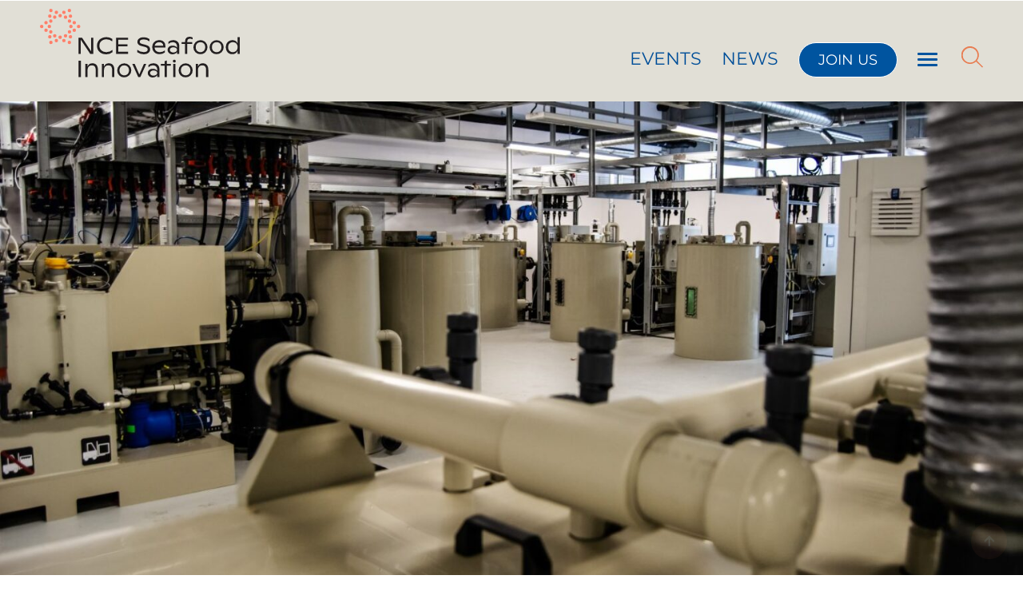

--- FILE ---
content_type: text/html; charset=UTF-8
request_url: https://seafoodinnovation.no/2021/02/04/pamelding-til-nytt-fagskoletilbud-innen-ras-er-na-apen/
body_size: 20600
content:
<!doctype html>
<html lang="en-US">
<head>
	<meta name="facebook-domain-verification" content="n83fp3nk2hslz07z5zj4ujswun7zo9" />
	<!-- Global site tag (gtag.js) - Google Analytics -->
	<meta charset="UTF-8">
		<meta name="viewport" content="width=device-width, initial-scale=1">
	<link rel="profile" href="http://gmpg.org/xfn/11">
	<title>Påmelding til nytt fagskoletilbud innen RAS er nå åpen — NCE Seafood Innovation</title>

<!-- The SEO Framework by Sybre Waaijer -->
<meta name="robots" content="max-snippet:-1,max-image-preview:standard,max-video-preview:-1" />
<link rel="canonical" href="https://seafoodinnovation.no/2021/02/04/pamelding-til-nytt-fagskoletilbud-innen-ras-er-na-apen/" />
<meta property="og:type" content="article" />
<meta property="og:locale" content="en_US" />
<meta property="og:site_name" content="NCE Seafood Innovation" />
<meta property="og:title" content="Påmelding til nytt fagskoletilbud innen RAS er nå åpen — NCE Seafood Innovation" />
<meta property="og:url" content="https://seafoodinnovation.no/2021/02/04/pamelding-til-nytt-fagskoletilbud-innen-ras-er-na-apen/" />
<meta property="og:image" content="https://seafoodinnovation.no/wp-content/uploads/2021/02/RasLab-2.jpg" />
<meta property="og:image:width" content="1600" />
<meta property="og:image:height" content="1067" />
<meta property="article:published_time" content="2021-02-04T09:40:41+00:00" />
<meta property="article:modified_time" content="2021-02-04T09:40:41+00:00" />
<meta name="twitter:card" content="summary_large_image" />
<meta name="twitter:site" content="@nceseafood" />
<meta name="twitter:title" content="Påmelding til nytt fagskoletilbud innen RAS er nå åpen — NCE Seafood Innovation" />
<meta name="twitter:image" content="https://seafoodinnovation.no/wp-content/uploads/2021/02/RasLab-2.jpg" />
<script type="application/ld+json">{"@context":"https://schema.org","@graph":[{"@type":"WebSite","@id":"https://seafoodinnovation.no/#/schema/WebSite","url":"https://seafoodinnovation.no/","name":"NCE Seafood Innovation","description":"Together for sustainability and innovation","inLanguage":"en-US","potentialAction":{"@type":"SearchAction","target":{"@type":"EntryPoint","urlTemplate":"https://seafoodinnovation.no/search/{search_term_string}/"},"query-input":"required name=search_term_string"},"publisher":{"@type":"Organization","@id":"https://seafoodinnovation.no/#/schema/Organization","name":"NCE Seafood Innovation","url":"https://seafoodinnovation.no/","logo":{"@type":"ImageObject","url":"https://seafoodinnovation.no/wp-content/uploads/2020/02/cropped-si-favicon.png","contentUrl":"https://seafoodinnovation.no/wp-content/uploads/2020/02/cropped-si-favicon.png","width":512,"height":512}}},{"@type":"WebPage","@id":"https://seafoodinnovation.no/2021/02/04/pamelding-til-nytt-fagskoletilbud-innen-ras-er-na-apen/","url":"https://seafoodinnovation.no/2021/02/04/pamelding-til-nytt-fagskoletilbud-innen-ras-er-na-apen/","name":"Påmelding til nytt fagskoletilbud innen RAS er nå åpen — NCE Seafood Innovation","inLanguage":"en-US","isPartOf":{"@id":"https://seafoodinnovation.no/#/schema/WebSite"},"breadcrumb":{"@type":"BreadcrumbList","@id":"https://seafoodinnovation.no/#/schema/BreadcrumbList","itemListElement":[{"@type":"ListItem","position":1,"item":"https://seafoodinnovation.no/","name":"NCE Seafood Innovation"},{"@type":"ListItem","position":2,"item":"https://seafoodinnovation.no/category/news/","name":"Category: News"},{"@type":"ListItem","position":3,"name":"Påmelding til nytt fagskoletilbud innen RAS er nå åpen"}]},"potentialAction":{"@type":"ReadAction","target":"https://seafoodinnovation.no/2021/02/04/pamelding-til-nytt-fagskoletilbud-innen-ras-er-na-apen/"},"datePublished":"2021-02-04T09:40:41+00:00","dateModified":"2021-02-04T09:40:41+00:00","author":{"@type":"Person","@id":"https://seafoodinnovation.no/#/schema/Person/dbcb79c4ae322b8ac83c06d7d71d2175","name":"Benedicte Skogen"}}]}</script>
<!-- / The SEO Framework by Sybre Waaijer | 15.13ms meta | 0.86ms boot -->

<link rel='dns-prefetch' href='//cdn.jsdelivr.net' />
<link rel='dns-prefetch' href='//stats.wp.com' />
<link rel="alternate" type="application/rss+xml" title="NCE Seafood Innovation &raquo; Feed" href="https://seafoodinnovation.no/feed/" />
<link rel="alternate" type="application/rss+xml" title="NCE Seafood Innovation &raquo; Comments Feed" href="https://seafoodinnovation.no/comments/feed/" />
<link rel="alternate" title="oEmbed (JSON)" type="application/json+oembed" href="https://seafoodinnovation.no/wp-json/oembed/1.0/embed?url=https%3A%2F%2Fseafoodinnovation.no%2F2021%2F02%2F04%2Fpamelding-til-nytt-fagskoletilbud-innen-ras-er-na-apen%2F" />
<link rel="alternate" title="oEmbed (XML)" type="text/xml+oembed" href="https://seafoodinnovation.no/wp-json/oembed/1.0/embed?url=https%3A%2F%2Fseafoodinnovation.no%2F2021%2F02%2F04%2Fpamelding-til-nytt-fagskoletilbud-innen-ras-er-na-apen%2F&#038;format=xml" />
<style id='wp-img-auto-sizes-contain-inline-css'>
img:is([sizes=auto i],[sizes^="auto," i]){contain-intrinsic-size:3000px 1500px}
/*# sourceURL=wp-img-auto-sizes-contain-inline-css */
</style>
<link rel='stylesheet' id='sdm-styles-css' href='https://seafoodinnovation.no/wp-content/plugins/simple-download-monitor/css/sdm_wp_styles.css?ver=6.9' media='all' />
<link rel='stylesheet' id='mec-select2-style-css' href='https://seafoodinnovation.no/wp-content/plugins/modern-events-calendar-lite/assets/packages/select2/select2.min.css?ver=7.29.0' media='all' />
<link rel='stylesheet' id='mec-font-icons-css' href='https://seafoodinnovation.no/wp-content/plugins/modern-events-calendar-lite/assets/css/iconfonts.css?ver=7.29.0' media='all' />
<link rel='stylesheet' id='mec-frontend-style-css' href='https://seafoodinnovation.no/wp-content/plugins/modern-events-calendar-lite/assets/css/frontend.min.css?ver=7.29.0' media='all' />
<link rel='stylesheet' id='mec-tooltip-style-css' href='https://seafoodinnovation.no/wp-content/plugins/modern-events-calendar-lite/assets/packages/tooltip/tooltip.css?ver=7.29.0' media='all' />
<link rel='stylesheet' id='mec-tooltip-shadow-style-css' href='https://seafoodinnovation.no/wp-content/plugins/modern-events-calendar-lite/assets/packages/tooltip/tooltipster-sideTip-shadow.min.css?ver=7.29.0' media='all' />
<link rel='stylesheet' id='featherlight-css' href='https://seafoodinnovation.no/wp-content/plugins/modern-events-calendar-lite/assets/packages/featherlight/featherlight.css?ver=7.29.0' media='all' />
<link rel='stylesheet' id='mec-lity-style-css' href='https://seafoodinnovation.no/wp-content/plugins/modern-events-calendar-lite/assets/packages/lity/lity.min.css?ver=7.29.0' media='all' />
<link rel='stylesheet' id='mec-general-calendar-style-css' href='https://seafoodinnovation.no/wp-content/plugins/modern-events-calendar-lite/assets/css/mec-general-calendar.css?ver=7.29.0' media='all' />
<link rel='stylesheet' id='wp-block-library-css' href='https://seafoodinnovation.no/wp-content/plugins/gutenberg/build/styles/block-library/style.css?ver=22.3.0' media='all' />
<link rel='stylesheet' id='jetpack-layout-grid-css' href='https://seafoodinnovation.no/wp-content/plugins/layout-grid/style.css?ver=1692012321' media='all' />
<link rel='stylesheet' id='mediaelement-css' href='https://seafoodinnovation.no/wp-includes/js/mediaelement/mediaelementplayer-legacy.min.css?ver=4.2.17' media='all' />
<link rel='stylesheet' id='wp-mediaelement-css' href='https://seafoodinnovation.no/wp-includes/js/mediaelement/wp-mediaelement.min.css?ver=6.9' media='all' />
<style id='jetpack-sharing-buttons-style-inline-css'>
.jetpack-sharing-buttons__services-list{display:flex;flex-direction:row;flex-wrap:wrap;gap:0;list-style-type:none;margin:5px;padding:0}.jetpack-sharing-buttons__services-list.has-small-icon-size{font-size:12px}.jetpack-sharing-buttons__services-list.has-normal-icon-size{font-size:16px}.jetpack-sharing-buttons__services-list.has-large-icon-size{font-size:24px}.jetpack-sharing-buttons__services-list.has-huge-icon-size{font-size:36px}@media print{.jetpack-sharing-buttons__services-list{display:none!important}}.editor-styles-wrapper .wp-block-jetpack-sharing-buttons{gap:0;padding-inline-start:0}ul.jetpack-sharing-buttons__services-list.has-background{padding:1.25em 2.375em}
/*# sourceURL=https://seafoodinnovation.no/wp-content/plugins/jetpack/_inc/blocks/sharing-buttons/view.css */
</style>
<style id='filebird-block-filebird-gallery-style-inline-css'>
ul.filebird-block-filebird-gallery{margin:auto!important;padding:0!important;width:100%}ul.filebird-block-filebird-gallery.layout-grid{display:grid;grid-gap:20px;align-items:stretch;grid-template-columns:repeat(var(--columns),1fr);justify-items:stretch}ul.filebird-block-filebird-gallery.layout-grid li img{border:1px solid #ccc;box-shadow:2px 2px 6px 0 rgba(0,0,0,.3);height:100%;max-width:100%;-o-object-fit:cover;object-fit:cover;width:100%}ul.filebird-block-filebird-gallery.layout-masonry{-moz-column-count:var(--columns);-moz-column-gap:var(--space);column-gap:var(--space);-moz-column-width:var(--min-width);columns:var(--min-width) var(--columns);display:block;overflow:auto}ul.filebird-block-filebird-gallery.layout-masonry li{margin-bottom:var(--space)}ul.filebird-block-filebird-gallery li{list-style:none}ul.filebird-block-filebird-gallery li figure{height:100%;margin:0;padding:0;position:relative;width:100%}ul.filebird-block-filebird-gallery li figure figcaption{background:linear-gradient(0deg,rgba(0,0,0,.7),rgba(0,0,0,.3) 70%,transparent);bottom:0;box-sizing:border-box;color:#fff;font-size:.8em;margin:0;max-height:100%;overflow:auto;padding:3em .77em .7em;position:absolute;text-align:center;width:100%;z-index:2}ul.filebird-block-filebird-gallery li figure figcaption a{color:inherit}

/*# sourceURL=https://seafoodinnovation.no/wp-content/plugins/filebird/blocks/filebird-gallery/build/style-index.css */
</style>
<style id='global-styles-inline-css'>
:root{--wp--preset--aspect-ratio--square: 1;--wp--preset--aspect-ratio--4-3: 4/3;--wp--preset--aspect-ratio--3-4: 3/4;--wp--preset--aspect-ratio--3-2: 3/2;--wp--preset--aspect-ratio--2-3: 2/3;--wp--preset--aspect-ratio--16-9: 16/9;--wp--preset--aspect-ratio--9-16: 9/16;--wp--preset--color--black: #000000;--wp--preset--color--cyan-bluish-gray: #abb8c3;--wp--preset--color--white: #ffffff;--wp--preset--color--pale-pink: #f78da7;--wp--preset--color--vivid-red: #cf2e2e;--wp--preset--color--luminous-vivid-orange: #ff6900;--wp--preset--color--luminous-vivid-amber: #fcb900;--wp--preset--color--light-green-cyan: #7bdcb5;--wp--preset--color--vivid-green-cyan: #00d084;--wp--preset--color--pale-cyan-blue: #8ed1fc;--wp--preset--color--vivid-cyan-blue: #0693e3;--wp--preset--color--vivid-purple: #9b51e0;--wp--preset--gradient--vivid-cyan-blue-to-vivid-purple: linear-gradient(135deg,rgb(6,147,227) 0%,rgb(155,81,224) 100%);--wp--preset--gradient--light-green-cyan-to-vivid-green-cyan: linear-gradient(135deg,rgb(122,220,180) 0%,rgb(0,208,130) 100%);--wp--preset--gradient--luminous-vivid-amber-to-luminous-vivid-orange: linear-gradient(135deg,rgb(252,185,0) 0%,rgb(255,105,0) 100%);--wp--preset--gradient--luminous-vivid-orange-to-vivid-red: linear-gradient(135deg,rgb(255,105,0) 0%,rgb(207,46,46) 100%);--wp--preset--gradient--very-light-gray-to-cyan-bluish-gray: linear-gradient(135deg,rgb(238,238,238) 0%,rgb(169,184,195) 100%);--wp--preset--gradient--cool-to-warm-spectrum: linear-gradient(135deg,rgb(74,234,220) 0%,rgb(151,120,209) 20%,rgb(207,42,186) 40%,rgb(238,44,130) 60%,rgb(251,105,98) 80%,rgb(254,248,76) 100%);--wp--preset--gradient--blush-light-purple: linear-gradient(135deg,rgb(255,206,236) 0%,rgb(152,150,240) 100%);--wp--preset--gradient--blush-bordeaux: linear-gradient(135deg,rgb(254,205,165) 0%,rgb(254,45,45) 50%,rgb(107,0,62) 100%);--wp--preset--gradient--luminous-dusk: linear-gradient(135deg,rgb(255,203,112) 0%,rgb(199,81,192) 50%,rgb(65,88,208) 100%);--wp--preset--gradient--pale-ocean: linear-gradient(135deg,rgb(255,245,203) 0%,rgb(182,227,212) 50%,rgb(51,167,181) 100%);--wp--preset--gradient--electric-grass: linear-gradient(135deg,rgb(202,248,128) 0%,rgb(113,206,126) 100%);--wp--preset--gradient--midnight: linear-gradient(135deg,rgb(2,3,129) 0%,rgb(40,116,252) 100%);--wp--preset--font-size--small: 13px;--wp--preset--font-size--medium: 20px;--wp--preset--font-size--large: 36px;--wp--preset--font-size--x-large: 42px;--wp--preset--font-family--albert-sans: 'Albert Sans', sans-serif;--wp--preset--font-family--alegreya: Alegreya, serif;--wp--preset--font-family--arvo: Arvo, serif;--wp--preset--font-family--bodoni-moda: 'Bodoni Moda', serif;--wp--preset--font-family--bricolage-grotesque: 'Bricolage Grotesque', sans-serif;--wp--preset--font-family--cabin: Cabin, sans-serif;--wp--preset--font-family--chivo: Chivo, sans-serif;--wp--preset--font-family--commissioner: Commissioner, sans-serif;--wp--preset--font-family--cormorant: Cormorant, serif;--wp--preset--font-family--courier-prime: 'Courier Prime', monospace;--wp--preset--font-family--crimson-pro: 'Crimson Pro', serif;--wp--preset--font-family--dm-mono: 'DM Mono', monospace;--wp--preset--font-family--dm-sans: 'DM Sans', sans-serif;--wp--preset--font-family--dm-serif-display: 'DM Serif Display', serif;--wp--preset--font-family--domine: Domine, serif;--wp--preset--font-family--eb-garamond: 'EB Garamond', serif;--wp--preset--font-family--epilogue: Epilogue, sans-serif;--wp--preset--font-family--fahkwang: Fahkwang, sans-serif;--wp--preset--font-family--figtree: Figtree, sans-serif;--wp--preset--font-family--fira-sans: 'Fira Sans', sans-serif;--wp--preset--font-family--fjalla-one: 'Fjalla One', sans-serif;--wp--preset--font-family--fraunces: Fraunces, serif;--wp--preset--font-family--gabarito: Gabarito, system-ui;--wp--preset--font-family--ibm-plex-mono: 'IBM Plex Mono', monospace;--wp--preset--font-family--ibm-plex-sans: 'IBM Plex Sans', sans-serif;--wp--preset--font-family--ibarra-real-nova: 'Ibarra Real Nova', serif;--wp--preset--font-family--instrument-serif: 'Instrument Serif', serif;--wp--preset--font-family--inter: Inter, sans-serif;--wp--preset--font-family--josefin-sans: 'Josefin Sans', sans-serif;--wp--preset--font-family--jost: Jost, sans-serif;--wp--preset--font-family--libre-baskerville: 'Libre Baskerville', serif;--wp--preset--font-family--libre-franklin: 'Libre Franklin', sans-serif;--wp--preset--font-family--literata: Literata, serif;--wp--preset--font-family--lora: Lora, serif;--wp--preset--font-family--merriweather: Merriweather, serif;--wp--preset--font-family--montserrat: Montserrat, sans-serif;--wp--preset--font-family--newsreader: Newsreader, serif;--wp--preset--font-family--noto-sans-mono: 'Noto Sans Mono', sans-serif;--wp--preset--font-family--nunito: Nunito, sans-serif;--wp--preset--font-family--open-sans: 'Open Sans', sans-serif;--wp--preset--font-family--overpass: Overpass, sans-serif;--wp--preset--font-family--pt-serif: 'PT Serif', serif;--wp--preset--font-family--petrona: Petrona, serif;--wp--preset--font-family--piazzolla: Piazzolla, serif;--wp--preset--font-family--playfair-display: 'Playfair Display', serif;--wp--preset--font-family--plus-jakarta-sans: 'Plus Jakarta Sans', sans-serif;--wp--preset--font-family--poppins: Poppins, sans-serif;--wp--preset--font-family--raleway: Raleway, sans-serif;--wp--preset--font-family--roboto: Roboto, sans-serif;--wp--preset--font-family--roboto-slab: 'Roboto Slab', serif;--wp--preset--font-family--rubik: Rubik, sans-serif;--wp--preset--font-family--rufina: Rufina, serif;--wp--preset--font-family--sora: Sora, sans-serif;--wp--preset--font-family--source-sans-3: 'Source Sans 3', sans-serif;--wp--preset--font-family--source-serif-4: 'Source Serif 4', serif;--wp--preset--font-family--space-mono: 'Space Mono', monospace;--wp--preset--font-family--syne: Syne, sans-serif;--wp--preset--font-family--texturina: Texturina, serif;--wp--preset--font-family--urbanist: Urbanist, sans-serif;--wp--preset--font-family--work-sans: 'Work Sans', sans-serif;--wp--preset--spacing--20: 0.44rem;--wp--preset--spacing--30: 0.67rem;--wp--preset--spacing--40: 1rem;--wp--preset--spacing--50: 1.5rem;--wp--preset--spacing--60: 2.25rem;--wp--preset--spacing--70: 3.38rem;--wp--preset--spacing--80: 5.06rem;--wp--preset--shadow--natural: 6px 6px 9px rgba(0, 0, 0, 0.2);--wp--preset--shadow--deep: 12px 12px 50px rgba(0, 0, 0, 0.4);--wp--preset--shadow--sharp: 6px 6px 0px rgba(0, 0, 0, 0.2);--wp--preset--shadow--outlined: 6px 6px 0px -3px rgb(255, 255, 255), 6px 6px rgb(0, 0, 0);--wp--preset--shadow--crisp: 6px 6px 0px rgb(0, 0, 0);}:root { --wp--style--global--content-size: 800px;--wp--style--global--wide-size: 1200px; }:where(body) { margin: 0; }.wp-site-blocks > .alignleft { float: left; margin-right: 2em; }.wp-site-blocks > .alignright { float: right; margin-left: 2em; }.wp-site-blocks > .aligncenter { justify-content: center; margin-left: auto; margin-right: auto; }:where(.wp-site-blocks) > * { margin-block-start: 24px; margin-block-end: 0; }:where(.wp-site-blocks) > :first-child { margin-block-start: 0; }:where(.wp-site-blocks) > :last-child { margin-block-end: 0; }:root { --wp--style--block-gap: 24px; }:root :where(.is-layout-flow) > :first-child{margin-block-start: 0;}:root :where(.is-layout-flow) > :last-child{margin-block-end: 0;}:root :where(.is-layout-flow) > *{margin-block-start: 24px;margin-block-end: 0;}:root :where(.is-layout-constrained) > :first-child{margin-block-start: 0;}:root :where(.is-layout-constrained) > :last-child{margin-block-end: 0;}:root :where(.is-layout-constrained) > *{margin-block-start: 24px;margin-block-end: 0;}:root :where(.is-layout-flex){gap: 24px;}:root :where(.is-layout-grid){gap: 24px;}.is-layout-flow > .alignleft{float: left;margin-inline-start: 0;margin-inline-end: 2em;}.is-layout-flow > .alignright{float: right;margin-inline-start: 2em;margin-inline-end: 0;}.is-layout-flow > .aligncenter{margin-left: auto !important;margin-right: auto !important;}.is-layout-constrained > .alignleft{float: left;margin-inline-start: 0;margin-inline-end: 2em;}.is-layout-constrained > .alignright{float: right;margin-inline-start: 2em;margin-inline-end: 0;}.is-layout-constrained > .aligncenter{margin-left: auto !important;margin-right: auto !important;}.is-layout-constrained > :where(:not(.alignleft):not(.alignright):not(.alignfull)){max-width: var(--wp--style--global--content-size);margin-left: auto !important;margin-right: auto !important;}.is-layout-constrained > .alignwide{max-width: var(--wp--style--global--wide-size);}body .is-layout-flex{display: flex;}.is-layout-flex{flex-wrap: wrap;align-items: center;}.is-layout-flex > :is(*, div){margin: 0;}body .is-layout-grid{display: grid;}.is-layout-grid > :is(*, div){margin: 0;}body{padding-top: 0px;padding-right: 0px;padding-bottom: 0px;padding-left: 0px;}a:where(:not(.wp-element-button)){text-decoration: underline;}:root :where(.wp-element-button, .wp-block-button__link){background-color: #32373c;border-width: 0;color: #fff;font-family: inherit;font-size: inherit;font-style: inherit;font-weight: inherit;letter-spacing: inherit;line-height: inherit;padding-top: calc(0.667em + 2px);padding-right: calc(1.333em + 2px);padding-bottom: calc(0.667em + 2px);padding-left: calc(1.333em + 2px);text-decoration: none;text-transform: inherit;}.has-black-color{color: var(--wp--preset--color--black) !important;}.has-cyan-bluish-gray-color{color: var(--wp--preset--color--cyan-bluish-gray) !important;}.has-white-color{color: var(--wp--preset--color--white) !important;}.has-pale-pink-color{color: var(--wp--preset--color--pale-pink) !important;}.has-vivid-red-color{color: var(--wp--preset--color--vivid-red) !important;}.has-luminous-vivid-orange-color{color: var(--wp--preset--color--luminous-vivid-orange) !important;}.has-luminous-vivid-amber-color{color: var(--wp--preset--color--luminous-vivid-amber) !important;}.has-light-green-cyan-color{color: var(--wp--preset--color--light-green-cyan) !important;}.has-vivid-green-cyan-color{color: var(--wp--preset--color--vivid-green-cyan) !important;}.has-pale-cyan-blue-color{color: var(--wp--preset--color--pale-cyan-blue) !important;}.has-vivid-cyan-blue-color{color: var(--wp--preset--color--vivid-cyan-blue) !important;}.has-vivid-purple-color{color: var(--wp--preset--color--vivid-purple) !important;}.has-black-background-color{background-color: var(--wp--preset--color--black) !important;}.has-cyan-bluish-gray-background-color{background-color: var(--wp--preset--color--cyan-bluish-gray) !important;}.has-white-background-color{background-color: var(--wp--preset--color--white) !important;}.has-pale-pink-background-color{background-color: var(--wp--preset--color--pale-pink) !important;}.has-vivid-red-background-color{background-color: var(--wp--preset--color--vivid-red) !important;}.has-luminous-vivid-orange-background-color{background-color: var(--wp--preset--color--luminous-vivid-orange) !important;}.has-luminous-vivid-amber-background-color{background-color: var(--wp--preset--color--luminous-vivid-amber) !important;}.has-light-green-cyan-background-color{background-color: var(--wp--preset--color--light-green-cyan) !important;}.has-vivid-green-cyan-background-color{background-color: var(--wp--preset--color--vivid-green-cyan) !important;}.has-pale-cyan-blue-background-color{background-color: var(--wp--preset--color--pale-cyan-blue) !important;}.has-vivid-cyan-blue-background-color{background-color: var(--wp--preset--color--vivid-cyan-blue) !important;}.has-vivid-purple-background-color{background-color: var(--wp--preset--color--vivid-purple) !important;}.has-black-border-color{border-color: var(--wp--preset--color--black) !important;}.has-cyan-bluish-gray-border-color{border-color: var(--wp--preset--color--cyan-bluish-gray) !important;}.has-white-border-color{border-color: var(--wp--preset--color--white) !important;}.has-pale-pink-border-color{border-color: var(--wp--preset--color--pale-pink) !important;}.has-vivid-red-border-color{border-color: var(--wp--preset--color--vivid-red) !important;}.has-luminous-vivid-orange-border-color{border-color: var(--wp--preset--color--luminous-vivid-orange) !important;}.has-luminous-vivid-amber-border-color{border-color: var(--wp--preset--color--luminous-vivid-amber) !important;}.has-light-green-cyan-border-color{border-color: var(--wp--preset--color--light-green-cyan) !important;}.has-vivid-green-cyan-border-color{border-color: var(--wp--preset--color--vivid-green-cyan) !important;}.has-pale-cyan-blue-border-color{border-color: var(--wp--preset--color--pale-cyan-blue) !important;}.has-vivid-cyan-blue-border-color{border-color: var(--wp--preset--color--vivid-cyan-blue) !important;}.has-vivid-purple-border-color{border-color: var(--wp--preset--color--vivid-purple) !important;}.has-vivid-cyan-blue-to-vivid-purple-gradient-background{background: var(--wp--preset--gradient--vivid-cyan-blue-to-vivid-purple) !important;}.has-light-green-cyan-to-vivid-green-cyan-gradient-background{background: var(--wp--preset--gradient--light-green-cyan-to-vivid-green-cyan) !important;}.has-luminous-vivid-amber-to-luminous-vivid-orange-gradient-background{background: var(--wp--preset--gradient--luminous-vivid-amber-to-luminous-vivid-orange) !important;}.has-luminous-vivid-orange-to-vivid-red-gradient-background{background: var(--wp--preset--gradient--luminous-vivid-orange-to-vivid-red) !important;}.has-very-light-gray-to-cyan-bluish-gray-gradient-background{background: var(--wp--preset--gradient--very-light-gray-to-cyan-bluish-gray) !important;}.has-cool-to-warm-spectrum-gradient-background{background: var(--wp--preset--gradient--cool-to-warm-spectrum) !important;}.has-blush-light-purple-gradient-background{background: var(--wp--preset--gradient--blush-light-purple) !important;}.has-blush-bordeaux-gradient-background{background: var(--wp--preset--gradient--blush-bordeaux) !important;}.has-luminous-dusk-gradient-background{background: var(--wp--preset--gradient--luminous-dusk) !important;}.has-pale-ocean-gradient-background{background: var(--wp--preset--gradient--pale-ocean) !important;}.has-electric-grass-gradient-background{background: var(--wp--preset--gradient--electric-grass) !important;}.has-midnight-gradient-background{background: var(--wp--preset--gradient--midnight) !important;}.has-small-font-size{font-size: var(--wp--preset--font-size--small) !important;}.has-medium-font-size{font-size: var(--wp--preset--font-size--medium) !important;}.has-large-font-size{font-size: var(--wp--preset--font-size--large) !important;}.has-x-large-font-size{font-size: var(--wp--preset--font-size--x-large) !important;}.has-albert-sans-font-family{font-family: var(--wp--preset--font-family--albert-sans) !important;}.has-alegreya-font-family{font-family: var(--wp--preset--font-family--alegreya) !important;}.has-arvo-font-family{font-family: var(--wp--preset--font-family--arvo) !important;}.has-bodoni-moda-font-family{font-family: var(--wp--preset--font-family--bodoni-moda) !important;}.has-bricolage-grotesque-font-family{font-family: var(--wp--preset--font-family--bricolage-grotesque) !important;}.has-cabin-font-family{font-family: var(--wp--preset--font-family--cabin) !important;}.has-chivo-font-family{font-family: var(--wp--preset--font-family--chivo) !important;}.has-commissioner-font-family{font-family: var(--wp--preset--font-family--commissioner) !important;}.has-cormorant-font-family{font-family: var(--wp--preset--font-family--cormorant) !important;}.has-courier-prime-font-family{font-family: var(--wp--preset--font-family--courier-prime) !important;}.has-crimson-pro-font-family{font-family: var(--wp--preset--font-family--crimson-pro) !important;}.has-dm-mono-font-family{font-family: var(--wp--preset--font-family--dm-mono) !important;}.has-dm-sans-font-family{font-family: var(--wp--preset--font-family--dm-sans) !important;}.has-dm-serif-display-font-family{font-family: var(--wp--preset--font-family--dm-serif-display) !important;}.has-domine-font-family{font-family: var(--wp--preset--font-family--domine) !important;}.has-eb-garamond-font-family{font-family: var(--wp--preset--font-family--eb-garamond) !important;}.has-epilogue-font-family{font-family: var(--wp--preset--font-family--epilogue) !important;}.has-fahkwang-font-family{font-family: var(--wp--preset--font-family--fahkwang) !important;}.has-figtree-font-family{font-family: var(--wp--preset--font-family--figtree) !important;}.has-fira-sans-font-family{font-family: var(--wp--preset--font-family--fira-sans) !important;}.has-fjalla-one-font-family{font-family: var(--wp--preset--font-family--fjalla-one) !important;}.has-fraunces-font-family{font-family: var(--wp--preset--font-family--fraunces) !important;}.has-gabarito-font-family{font-family: var(--wp--preset--font-family--gabarito) !important;}.has-ibm-plex-mono-font-family{font-family: var(--wp--preset--font-family--ibm-plex-mono) !important;}.has-ibm-plex-sans-font-family{font-family: var(--wp--preset--font-family--ibm-plex-sans) !important;}.has-ibarra-real-nova-font-family{font-family: var(--wp--preset--font-family--ibarra-real-nova) !important;}.has-instrument-serif-font-family{font-family: var(--wp--preset--font-family--instrument-serif) !important;}.has-inter-font-family{font-family: var(--wp--preset--font-family--inter) !important;}.has-josefin-sans-font-family{font-family: var(--wp--preset--font-family--josefin-sans) !important;}.has-jost-font-family{font-family: var(--wp--preset--font-family--jost) !important;}.has-libre-baskerville-font-family{font-family: var(--wp--preset--font-family--libre-baskerville) !important;}.has-libre-franklin-font-family{font-family: var(--wp--preset--font-family--libre-franklin) !important;}.has-literata-font-family{font-family: var(--wp--preset--font-family--literata) !important;}.has-lora-font-family{font-family: var(--wp--preset--font-family--lora) !important;}.has-merriweather-font-family{font-family: var(--wp--preset--font-family--merriweather) !important;}.has-montserrat-font-family{font-family: var(--wp--preset--font-family--montserrat) !important;}.has-newsreader-font-family{font-family: var(--wp--preset--font-family--newsreader) !important;}.has-noto-sans-mono-font-family{font-family: var(--wp--preset--font-family--noto-sans-mono) !important;}.has-nunito-font-family{font-family: var(--wp--preset--font-family--nunito) !important;}.has-open-sans-font-family{font-family: var(--wp--preset--font-family--open-sans) !important;}.has-overpass-font-family{font-family: var(--wp--preset--font-family--overpass) !important;}.has-pt-serif-font-family{font-family: var(--wp--preset--font-family--pt-serif) !important;}.has-petrona-font-family{font-family: var(--wp--preset--font-family--petrona) !important;}.has-piazzolla-font-family{font-family: var(--wp--preset--font-family--piazzolla) !important;}.has-playfair-display-font-family{font-family: var(--wp--preset--font-family--playfair-display) !important;}.has-plus-jakarta-sans-font-family{font-family: var(--wp--preset--font-family--plus-jakarta-sans) !important;}.has-poppins-font-family{font-family: var(--wp--preset--font-family--poppins) !important;}.has-raleway-font-family{font-family: var(--wp--preset--font-family--raleway) !important;}.has-roboto-font-family{font-family: var(--wp--preset--font-family--roboto) !important;}.has-roboto-slab-font-family{font-family: var(--wp--preset--font-family--roboto-slab) !important;}.has-rubik-font-family{font-family: var(--wp--preset--font-family--rubik) !important;}.has-rufina-font-family{font-family: var(--wp--preset--font-family--rufina) !important;}.has-sora-font-family{font-family: var(--wp--preset--font-family--sora) !important;}.has-source-sans-3-font-family{font-family: var(--wp--preset--font-family--source-sans-3) !important;}.has-source-serif-4-font-family{font-family: var(--wp--preset--font-family--source-serif-4) !important;}.has-space-mono-font-family{font-family: var(--wp--preset--font-family--space-mono) !important;}.has-syne-font-family{font-family: var(--wp--preset--font-family--syne) !important;}.has-texturina-font-family{font-family: var(--wp--preset--font-family--texturina) !important;}.has-urbanist-font-family{font-family: var(--wp--preset--font-family--urbanist) !important;}.has-work-sans-font-family{font-family: var(--wp--preset--font-family--work-sans) !important;}
:root :where(.wp-block-pullquote){font-size: 1.5em;line-height: 1.6;}
/*# sourceURL=global-styles-inline-css */
</style>
<link rel='stylesheet' id='mec-single-builder-css' href='https://seafoodinnovation.no/wp-content/plugins/mec-single-builder/inc/frontend/css/mec-single-builder-frontend.css?ver=1.3.5' media='all' />
<link rel='stylesheet' id='dashicons-css' href='https://seafoodinnovation.no/wp-includes/css/dashicons.min.css?ver=6.9' media='all' />
<link rel='stylesheet' id='wp-components-css' href='https://seafoodinnovation.no/wp-content/plugins/gutenberg/build/styles/components/style.css?ver=22.3.0' media='all' />
<link rel='stylesheet' id='godaddy-styles-css' href='https://seafoodinnovation.no/wp-content/plugins/coblocks/includes/Dependencies/GoDaddy/Styles/build/latest.css?ver=2.0.2' media='all' />
<link rel='stylesheet' id='hello-elementor-css' href='https://seafoodinnovation.no/wp-content/themes/hello-elementor/assets/css/reset.css?ver=3.4.5' media='all' />
<link rel='stylesheet' id='hello-elementor-child-css' href='https://seafoodinnovation.no/wp-content/themes/hello-elementor-child/style.css?ver=1.0.0' media='all' />
<link rel='stylesheet' id='slick-css' href='//cdn.jsdelivr.net/npm/slick-carousel@1.8.1/slick/slick.css?ver=1.8.1' media='all' />
<link rel='stylesheet' id='hello-elementor-theme-style-css' href='https://seafoodinnovation.no/wp-content/themes/hello-elementor/assets/css/theme.css?ver=3.4.5' media='all' />
<link rel='stylesheet' id='hello-elementor-header-footer-css' href='https://seafoodinnovation.no/wp-content/themes/hello-elementor/assets/css/header-footer.css?ver=3.4.5' media='all' />
<link rel='stylesheet' id='elementor-frontend-css' href='https://seafoodinnovation.no/wp-content/plugins/elementor/assets/css/frontend.min.css?ver=3.34.1' media='all' />
<link rel='stylesheet' id='widget-menu-anchor-css' href='https://seafoodinnovation.no/wp-content/plugins/elementor/assets/css/widget-menu-anchor.min.css?ver=3.34.1' media='all' />
<link rel='stylesheet' id='widget-image-css' href='https://seafoodinnovation.no/wp-content/plugins/elementor/assets/css/widget-image.min.css?ver=3.34.1' media='all' />
<link rel='stylesheet' id='e-sticky-css' href='https://seafoodinnovation.no/wp-content/plugins/elementor-pro/assets/css/modules/sticky.min.css?ver=3.34.0' media='all' />
<link rel='stylesheet' id='widget-heading-css' href='https://seafoodinnovation.no/wp-content/plugins/elementor/assets/css/widget-heading.min.css?ver=3.34.1' media='all' />
<link rel='stylesheet' id='widget-nav-menu-css' href='https://seafoodinnovation.no/wp-content/plugins/elementor-pro/assets/css/widget-nav-menu.min.css?ver=3.34.0' media='all' />
<link rel='stylesheet' id='e-motion-fx-css' href='https://seafoodinnovation.no/wp-content/plugins/elementor-pro/assets/css/modules/motion-fx.min.css?ver=3.34.0' media='all' />
<link rel='stylesheet' id='widget-post-info-css' href='https://seafoodinnovation.no/wp-content/plugins/elementor-pro/assets/css/widget-post-info.min.css?ver=3.34.0' media='all' />
<link rel='stylesheet' id='widget-icon-list-css' href='https://seafoodinnovation.no/wp-content/plugins/elementor/assets/css/widget-icon-list.min.css?ver=3.34.1' media='all' />
<link rel='stylesheet' id='elementor-icons-shared-0-css' href='https://seafoodinnovation.no/wp-content/plugins/elementor/assets/lib/font-awesome/css/fontawesome.min.css?ver=5.15.3' media='all' />
<link rel='stylesheet' id='elementor-icons-fa-regular-css' href='https://seafoodinnovation.no/wp-content/plugins/elementor/assets/lib/font-awesome/css/regular.min.css?ver=5.15.3' media='all' />
<link rel='stylesheet' id='elementor-icons-fa-solid-css' href='https://seafoodinnovation.no/wp-content/plugins/elementor/assets/lib/font-awesome/css/solid.min.css?ver=5.15.3' media='all' />
<link rel='stylesheet' id='widget-divider-css' href='https://seafoodinnovation.no/wp-content/plugins/elementor/assets/css/widget-divider.min.css?ver=3.34.1' media='all' />
<link rel='stylesheet' id='widget-post-navigation-css' href='https://seafoodinnovation.no/wp-content/plugins/elementor-pro/assets/css/widget-post-navigation.min.css?ver=3.34.0' media='all' />
<link rel='stylesheet' id='widget-search-form-css' href='https://seafoodinnovation.no/wp-content/plugins/elementor-pro/assets/css/widget-search-form.min.css?ver=3.34.0' media='all' />
<link rel='stylesheet' id='e-animation-fadeIn-css' href='https://seafoodinnovation.no/wp-content/plugins/elementor/assets/lib/animations/styles/fadeIn.min.css?ver=3.34.1' media='all' />
<link rel='stylesheet' id='e-popup-css' href='https://seafoodinnovation.no/wp-content/plugins/elementor-pro/assets/css/conditionals/popup.min.css?ver=3.34.0' media='all' />
<link rel='stylesheet' id='widget-spacer-css' href='https://seafoodinnovation.no/wp-content/plugins/elementor/assets/css/widget-spacer.min.css?ver=3.34.1' media='all' />
<link rel='stylesheet' id='elementor-icons-css' href='https://seafoodinnovation.no/wp-content/plugins/elementor/assets/lib/eicons/css/elementor-icons.min.css?ver=5.45.0' media='all' />
<link rel='stylesheet' id='elementor-post-134-css' href='https://seafoodinnovation.no/wp-content/uploads/elementor/css/post-134.css?ver=1768653837' media='all' />
<link rel='stylesheet' id='font-awesome-5-all-css' href='https://seafoodinnovation.no/wp-content/plugins/elementor/assets/lib/font-awesome/css/all.min.css?ver=3.34.1' media='all' />
<link rel='stylesheet' id='font-awesome-4-shim-css' href='https://seafoodinnovation.no/wp-content/plugins/elementor/assets/lib/font-awesome/css/v4-shims.min.css?ver=3.34.1' media='all' />
<link rel='stylesheet' id='elementor-post-14-css' href='https://seafoodinnovation.no/wp-content/uploads/elementor/css/post-14.css?ver=1768653837' media='all' />
<link rel='stylesheet' id='elementor-post-115-css' href='https://seafoodinnovation.no/wp-content/uploads/elementor/css/post-115.css?ver=1768653837' media='all' />
<link rel='stylesheet' id='elementor-post-249-css' href='https://seafoodinnovation.no/wp-content/uploads/elementor/css/post-249.css?ver=1768653851' media='all' />
<link rel='stylesheet' id='elementor-post-1061-css' href='https://seafoodinnovation.no/wp-content/uploads/elementor/css/post-1061.css?ver=1768653837' media='all' />
<link rel='stylesheet' id='elementor-post-50-css' href='https://seafoodinnovation.no/wp-content/uploads/elementor/css/post-50.css?ver=1768653837' media='all' />
<link rel='stylesheet' id='ecs-styles-css' href='https://seafoodinnovation.no/wp-content/plugins/ele-custom-skin/assets/css/ecs-style.css?ver=3.1.9' media='all' />
<link rel='stylesheet' id='elementor-post-234-css' href='https://seafoodinnovation.no/wp-content/uploads/elementor/css/post-234.css?ver=1682974384' media='all' />
<link rel='stylesheet' id='elementor-post-436-css' href='https://seafoodinnovation.no/wp-content/uploads/elementor/css/post-436.css?ver=1682974473' media='all' />
<link rel='stylesheet' id='elementor-post-459-css' href='https://seafoodinnovation.no/wp-content/uploads/elementor/css/post-459.css?ver=1683128111' media='all' />
<link rel='stylesheet' id='elementor-post-682-css' href='https://seafoodinnovation.no/wp-content/uploads/elementor/css/post-682.css?ver=1682974579' media='all' />
<link rel='stylesheet' id='elementor-post-914-css' href='https://seafoodinnovation.no/wp-content/uploads/elementor/css/post-914.css?ver=1682974655' media='all' />
<link rel='stylesheet' id='elementor-post-3259-css' href='https://seafoodinnovation.no/wp-content/uploads/elementor/css/post-3259.css?ver=1682974723' media='all' />
<link rel='stylesheet' id='elementor-post-9016-css' href='https://seafoodinnovation.no/wp-content/uploads/elementor/css/post-9016.css?ver=1690892926' media='all' />
<link rel='stylesheet' id='elementor-gf-local-montserrat-css' href='https://seafoodinnovation.no/wp-content/uploads/elementor/google-fonts/css/montserrat.css?ver=1742259466' media='all' />
<link rel='stylesheet' id='elementor-icons-fa-brands-css' href='https://seafoodinnovation.no/wp-content/plugins/elementor/assets/lib/font-awesome/css/brands.min.css?ver=5.15.3' media='all' />
<script src="https://seafoodinnovation.no/wp-includes/js/jquery/jquery.min.js?ver=3.7.1" id="jquery-core-js"></script>
<script src="https://seafoodinnovation.no/wp-includes/js/jquery/jquery-migrate.min.js?ver=3.4.1" id="jquery-migrate-js"></script>
<script src="https://seafoodinnovation.no/wp-content/plugins/mec-single-builder/inc/frontend/js/mec-single-builder-frontend.js?ver=1.3.5" id="mec-single-builder-js"></script>
<script id="sdm-scripts-js-extra">
var sdm_ajax_script = {"ajaxurl":"https://seafoodinnovation.no/wp-admin/admin-ajax.php"};
//# sourceURL=sdm-scripts-js-extra
</script>
<script src="https://seafoodinnovation.no/wp-content/plugins/simple-download-monitor/js/sdm_wp_scripts.js?ver=6.9" id="sdm-scripts-js"></script>
<script src="https://seafoodinnovation.no/wp-content/plugins/elementor-super-cat-master/assets/js/generic.js?ver=6.9" id="gatto-generic-js-js"></script>
<script src="https://seafoodinnovation.no/wp-content/plugins/elementor/assets/lib/font-awesome/js/v4-shims.min.js?ver=3.34.1" id="font-awesome-4-shim-js"></script>
<script id="ecs_ajax_load-js-extra">
var ecs_ajax_params = {"ajaxurl":"https://seafoodinnovation.no/wp-admin/admin-ajax.php","posts":"{\"page\":0,\"year\":2021,\"monthnum\":2,\"day\":4,\"name\":\"pamelding-til-nytt-fagskoletilbud-innen-ras-er-na-apen\",\"error\":\"\",\"m\":\"\",\"p\":0,\"post_parent\":\"\",\"subpost\":\"\",\"subpost_id\":\"\",\"attachment\":\"\",\"attachment_id\":0,\"pagename\":\"\",\"page_id\":0,\"second\":\"\",\"minute\":\"\",\"hour\":\"\",\"w\":0,\"category_name\":\"\",\"tag\":\"\",\"cat\":\"\",\"tag_id\":\"\",\"author\":\"\",\"author_name\":\"\",\"feed\":\"\",\"tb\":\"\",\"paged\":0,\"meta_key\":\"\",\"meta_value\":\"\",\"preview\":\"\",\"s\":\"\",\"sentence\":\"\",\"title\":\"\",\"fields\":\"all\",\"menu_order\":\"\",\"embed\":\"\",\"category__in\":[],\"category__not_in\":[],\"category__and\":[],\"post__in\":[],\"post__not_in\":[],\"post_name__in\":[],\"tag__in\":[],\"tag__not_in\":[],\"tag__and\":[],\"tag_slug__in\":[],\"tag_slug__and\":[],\"post_parent__in\":[],\"post_parent__not_in\":[],\"author__in\":[],\"author__not_in\":[],\"search_columns\":[],\"ignore_sticky_posts\":false,\"suppress_filters\":false,\"cache_results\":true,\"update_post_term_cache\":true,\"update_menu_item_cache\":false,\"lazy_load_term_meta\":true,\"update_post_meta_cache\":true,\"post_type\":\"\",\"posts_per_page\":10,\"nopaging\":false,\"comments_per_page\":\"50\",\"no_found_rows\":false,\"order\":\"DESC\"}"};
//# sourceURL=ecs_ajax_load-js-extra
</script>
<script src="https://seafoodinnovation.no/wp-content/plugins/ele-custom-skin/assets/js/ecs_ajax_pagination.js?ver=3.1.9" id="ecs_ajax_load-js"></script>
<script src="https://seafoodinnovation.no/wp-content/plugins/ele-custom-skin/assets/js/ecs.js?ver=3.1.9" id="ecs-script-js"></script>
<link rel="https://api.w.org/" href="https://seafoodinnovation.no/wp-json/" /><link rel="alternate" title="JSON" type="application/json" href="https://seafoodinnovation.no/wp-json/wp/v2/posts/4979" /><link rel="EditURI" type="application/rsd+xml" title="RSD" href="https://seafoodinnovation.no/xmlrpc.php?rsd" />
			<!-- DO NOT COPY THIS SNIPPET! Start of Page Analytics Tracking for HubSpot WordPress plugin v11.3.37-->
			<script class="hsq-set-content-id" data-content-id="blog-post">
				var _hsq = _hsq || [];
				_hsq.push(["setContentType", "blog-post"]);
			</script>
			<!-- DO NOT COPY THIS SNIPPET! End of Page Analytics Tracking for HubSpot WordPress plugin -->
				<style>img#wpstats{display:none}</style>
		<meta name="description" content="Det er stor etterspørsel etter RAS-kompetanse hos våre partnere og medlemmer, og klyngen etablerte derfor i 2018 et større RAS-prosjekt for å øke tilbudet av denne kompetansen. En ny fagskoleutdanning innen RAS ble godkjent hos NOKUT høsten 2020, og det er nå åpent for å melde seg på kurs innen Vannkjemi og Vannbehandling som starter opp mars 2021.">
<meta name="generator" content="Elementor 3.34.1; features: additional_custom_breakpoints; settings: css_print_method-external, google_font-enabled, font_display-auto">
<!-- Google tag (gtag.js) -->
<script async src="https://www.googletagmanager.com/gtag/js?id=UA-73441374-1"></script>
<script>
  window.dataLayer = window.dataLayer || [];
  function gtag(){dataLayer.push(arguments);}
  gtag('js', new Date());

  gtag('config', 'UA-73441374-1');
</script>
			<style>
				.e-con.e-parent:nth-of-type(n+4):not(.e-lazyloaded):not(.e-no-lazyload),
				.e-con.e-parent:nth-of-type(n+4):not(.e-lazyloaded):not(.e-no-lazyload) * {
					background-image: none !important;
				}
				@media screen and (max-height: 1024px) {
					.e-con.e-parent:nth-of-type(n+3):not(.e-lazyloaded):not(.e-no-lazyload),
					.e-con.e-parent:nth-of-type(n+3):not(.e-lazyloaded):not(.e-no-lazyload) * {
						background-image: none !important;
					}
				}
				@media screen and (max-height: 640px) {
					.e-con.e-parent:nth-of-type(n+2):not(.e-lazyloaded):not(.e-no-lazyload),
					.e-con.e-parent:nth-of-type(n+2):not(.e-lazyloaded):not(.e-no-lazyload) * {
						background-image: none !important;
					}
				}
			</style>
			<link rel="icon" href="https://seafoodinnovation.no/wp-content/uploads/2020/02/cropped-si-favicon-32x32.png" sizes="32x32" />
<link rel="icon" href="https://seafoodinnovation.no/wp-content/uploads/2020/02/cropped-si-favicon-192x192.png" sizes="192x192" />
<link rel="apple-touch-icon" href="https://seafoodinnovation.no/wp-content/uploads/2020/02/cropped-si-favicon-180x180.png" />
<meta name="msapplication-TileImage" content="https://seafoodinnovation.no/wp-content/uploads/2020/02/cropped-si-favicon-270x270.png" />
		<style id="wp-custom-css">
			.mec-wrap .mec-totalcal-box {
    padding: 20px 5px 0 5px;
    min-height: 0;
	margin-bottom: 40px;
}
.mec-wrap .mec-totalcal-box select {font-family: 'IBM Plex Sans', arial, sans-serif;
font-size: 16px;}


.elementor-1123 .elementor-element.elementor-element-fc2c89e .elementor-spacer-inner{
	height: 284px !important;
}		</style>
		<style>:root,::before,::after{--mec-color-skin: #ffffff;--mec-color-skin-rgba-1: rgba(255,255,255,.25);--mec-color-skin-rgba-2: rgba(255,255,255,.5);--mec-color-skin-rgba-3: rgba(255,255,255,.75);--mec-color-skin-rgba-4: rgba(255,255,255,.11);--mec-primary-border-radius: ;--mec-secondary-border-radius: ;--mec-container-normal-width: 1196px;--mec-container-large-width: 1690px;--mec-title-color-hover: #ff8b7c;--mec-fes-main-color: #40d9f1;--mec-fes-main-color-rgba-1: rgba(64, 217, 241, 0.12);--mec-fes-main-color-rgba-2: rgba(64, 217, 241, 0.23);--mec-fes-main-color-rgba-3: rgba(64, 217, 241, 0.03);--mec-fes-main-color-rgba-4: rgba(64, 217, 241, 0.3);--mec-fes-main-color-rgba-5: rgb(64 217 241 / 7%);--mec-fes-main-color-rgba-6: rgba(64, 217, 241, 0.2);</style>	<!-- Google Tag Manager -->
<script>(function(w,d,s,l,i){w[l]=w[l]||[];w[l].push({'gtm.start':
new Date().getTime(),event:'gtm.js'});var f=d.getElementsByTagName(s)[0],
j=d.createElement(s),dl=l!='dataLayer'?'&l='+l:'';j.async=true;j.src=
'https://www.googletagmanager.com/gtm.js?id='+i+dl;f.parentNode.insertBefore(j,f);
})(window,document,'script','dataLayer','GTM-N3HB8NS');</script>
<!-- End Google Tag Manager -->
</head>
<body class="wp-singular post-template-default single single-post postid-4979 single-format-standard wp-custom-logo wp-embed-responsive wp-theme-hello-elementor wp-child-theme-hello-elementor-child mec-theme-hello-elementor eio-default hello-elementor-default elementor-default elementor-kit-134 elementor-page-249">
	<!-- Google Tag Manager (noscript) -->
<noscript><iframe src="https://www.googletagmanager.com/ns.html?id=GTM-N3HB8NS"
height="0" width="0" style="display:none;visibility:hidden"></iframe></noscript>
<!-- End Google Tag Manager (noscript) -->
	
		<header data-elementor-type="header" data-elementor-id="14" class="elementor elementor-14 elementor-location-header" data-elementor-post-type="elementor_library">
					<section class="elementor-section elementor-top-section elementor-element elementor-element-699edde elementor-section-boxed elementor-section-height-default elementor-section-height-default" data-id="699edde" data-element_type="section">
						<div class="elementor-container elementor-column-gap-default">
					<div class="elementor-column elementor-col-100 elementor-top-column elementor-element elementor-element-5e63745" data-id="5e63745" data-element_type="column">
			<div class="elementor-widget-wrap elementor-element-populated">
						<div class="elementor-element elementor-element-253dbe3 elementor-widget elementor-widget-menu-anchor" data-id="253dbe3" data-element_type="widget" data-widget_type="menu-anchor.default">
				<div class="elementor-widget-container">
							<div class="elementor-menu-anchor" id="top"></div>
						</div>
				</div>
					</div>
		</div>
					</div>
		</section>
				<section class="elementor-section elementor-top-section elementor-element elementor-element-b3139c8 lag-ein-style-for-header elementor-section-boxed elementor-section-height-default elementor-section-height-default" data-id="b3139c8" data-element_type="section" data-settings="{&quot;sticky&quot;:&quot;top&quot;,&quot;sticky_effects_offset&quot;:1,&quot;background_background&quot;:&quot;classic&quot;,&quot;sticky_on&quot;:[&quot;desktop&quot;,&quot;tablet&quot;,&quot;mobile&quot;],&quot;sticky_offset&quot;:0,&quot;sticky_anchor_link_offset&quot;:0}">
						<div class="elementor-container elementor-column-gap-default">
					<div class="elementor-column elementor-col-100 elementor-top-column elementor-element elementor-element-52d69fc" data-id="52d69fc" data-element_type="column">
			<div class="elementor-widget-wrap elementor-element-populated">
						<section class="elementor-section elementor-inner-section elementor-element elementor-element-640c59b elementor-section-boxed elementor-section-height-default elementor-section-height-default" data-id="640c59b" data-element_type="section">
						<div class="elementor-container elementor-column-gap-default">
					<div class="elementor-column elementor-col-50 elementor-inner-column elementor-element elementor-element-f15e76e" data-id="f15e76e" data-element_type="column">
			<div class="elementor-widget-wrap elementor-element-populated">
						<div class="elementor-element elementor-element-01e4445 top-logo pos elementor-widget elementor-widget-theme-site-logo elementor-widget-image" data-id="01e4445" data-element_type="widget" data-widget_type="theme-site-logo.default">
				<div class="elementor-widget-container">
											<a href="https://seafoodinnovation.no">
			<img width="305" height="105" src="https://seafoodinnovation.no/wp-content/uploads/2020/07/NCE-Seafood-Innovation-Brandmark-RGB-Positive.svg" class="attachment-full size-full wp-image-5121" alt="" />				</a>
											</div>
				</div>
				<div class="elementor-element elementor-element-c38c172 top-logo neg elementor-widget elementor-widget-image" data-id="c38c172" data-element_type="widget" data-widget_type="image.default">
				<div class="elementor-widget-container">
															<img src="https://seafoodinnovation.no/wp-content/uploads/2020/07/NCE-Seafood-Innovation-Brandmark-RGB-Positive.svg" title="" alt="NCE Seafood logo" loading="lazy" />															</div>
				</div>
					</div>
		</div>
				<div class="elementor-column elementor-col-50 elementor-inner-column elementor-element elementor-element-7aa9917" data-id="7aa9917" data-element_type="column">
			<div class="elementor-widget-wrap elementor-element-populated">
						<div class="elementor-element elementor-element-bff0720 elementor-widget__width-auto elementor-hidden-mobile elementor-widget elementor-widget-text-editor" data-id="bff0720" data-element_type="widget" data-widget_type="text-editor.default">
				<div class="elementor-widget-container">
									<p><a href="https://seafoodinnovation.no/events/">EVENTS</a></p>								</div>
				</div>
				<div class="elementor-element elementor-element-b49fc3f elementor-widget__width-auto elementor-hidden-mobile elementor-widget elementor-widget-text-editor" data-id="b49fc3f" data-element_type="widget" data-widget_type="text-editor.default">
				<div class="elementor-widget-container">
									<p><a href="https://seafoodinnovation.no/news/">NEWS</a></p>								</div>
				</div>
				<div class="elementor-element elementor-element-5a81413 elementor-align-right elementor-widget__width-auto elementor-hidden-phone elementor-widget elementor-widget-button" data-id="5a81413" data-element_type="widget" data-widget_type="button.default">
				<div class="elementor-widget-container">
									<div class="elementor-button-wrapper">
					<a class="elementor-button elementor-button-link elementor-size-sm" href="https://seafoodinnovation.no/join-us/">
						<span class="elementor-button-content-wrapper">
									<span class="elementor-button-text">JOIN US</span>
					</span>
					</a>
				</div>
								</div>
				</div>
				<div class="elementor-element elementor-element-78c8f81 elementor-widget__width-auto elementor-widget elementor-widget-html" data-id="78c8f81" data-element_type="widget" data-widget_type="html.default">
				<div class="elementor-widget-container">
					<a href="%23elementor-action%3Aaction%3Dpopup%3Aopen%26settings%3DeyJpZCI6IjUwIiwidG9nZ2xlIjp0cnVlfQ%3D%3D"><button class="hamburger hamburger--slider" type="button">
<div class="hamburger-box">
<div class="hamburger-inner"></div>
</div>

</button></a>
<script>
document.addEventListener('DOMContentLoaded', function() {
jQuery(function($){
$('.hamburger').click(function(){
$('.hamburger--slider').toggleClass('is-active');
});
});
});
</script>


<style>
    
    /*!
 * Hamburgers
 * @description Tasty CSS-animated hamburgers
 * @author Jonathan Suh @jonsuh
 * @site https://jonsuh.com/hamburgers
 * @link https://github.com/jonsuh/hamburgers
 */
.hamburger {
    float: right;
  padding: 0;
  display: inline-block;
  cursor: pointer;
  transition-property: opacity, filter;
  transition-duration: 0.15s;
  transition-timing-function: linear;
  font: inherit;
  color: inherit;
  text-transform: none;
  background-color: transparent;
  border: 0;
  margin: 0;
  overflow: visible; 
z-index:999;}
  .hamburger:hover {
    opacity: 0.7; }
  .hamburger.is-active:hover {
    opacity: 0.7; }
  .hamburger.is-active .hamburger-inner,
  .hamburger.is-active .hamburger-inner::before,
  .hamburger.is-active .hamburger-inner::after {
    background-color: #00549F; }

.hamburger:hover, .hamburger:focus{
    background: unset;
    outline: unset;
  }
    
.hamburger-box {
  width: 30px;
  height: 16px;
  display: inline-block;
  position: relative; }

.hamburger-inner {
  display: block;
  top: 50%;
  margin-top: 0px; }
  .hamburger-inner, .hamburger-inner::before, .hamburger-inner::after {
    width: 25px;
    height: 3px;
    background-color: #00549F;
    border-radius: 2px;
    position: absolute;
    transition-property: transform;
    transition-duration: 0.15s;
    transition-timing-function: ease; }
  .hamburger-inner::before, .hamburger-inner::after {
    content: "";
    display: block; }
  .hamburger-inner::before {
    top: -7px; }
  .hamburger-inner::after {
    bottom: -7px; }

/*
   * Slider
   */
.hamburger--slider .hamburger-inner {
  top: 0px; }
  .hamburger--slider .hamburger-inner::before {
    top: 7px;
    transition-property: transform, opacity;
    transition-timing-function: ease;
    transition-duration: 0.15s; }
  .hamburger--slider .hamburger-inner::after {
    top: 14px; }

.hamburger--slider.is-active .hamburger-inner {
    background-color: #00549F!important;
  transform: translate3d(0, 7px, 0) rotate(45deg); }
  .hamburger--slider.is-active .hamburger-inner::before {
    transform: rotate(-45deg) translate3d(-5.71429px, -6px, 0);
    opacity: 0; 
      
  }
  .hamburger--slider.is-active .hamburger-inner::after {
    transform: translate3d(0, -14px, 0) rotate(-90deg); background-color: #00549F!important;}

/*
   * Slider Reverse
   */
.hamburger--slider-r .hamburger-inner {
  top: 2px; }
  .hamburger--slider-r .hamburger-inner::before {
    top: 10px;
    transition-property: transform, opacity;
    transition-timing-function: ease;
    transition-duration: 0.15s; }
  .hamburger--slider-r .hamburger-inner::after {
    top: 20px; }

.hamburger--slider-r.is-active .hamburger-inner {
  transform: translate3d(0, 10px, 0) rotate(-45deg); }
  .hamburger--slider-r.is-active .hamburger-inner::before {
    transform: rotate(45deg) translate3d(5.71429px, -6px, 0);
    opacity: 0; }
  .hamburger--slider-r.is-active .hamburger-inner::after {
    transform: translate3d(0, -20px, 0) rotate(90deg); }

</style>

				</div>
				</div>
				<div class="elementor-element elementor-element-bc36748 elementor-widget__width-auto elementor-view-default elementor-widget elementor-widget-icon" data-id="bc36748" data-element_type="widget" data-widget_type="icon.default">
				<div class="elementor-widget-container">
							<div class="elementor-icon-wrapper">
			<a class="elementor-icon" href="#elementor-action%3Aaction%3Dpopup%3Aopen%26settings%3DeyJpZCI6IjEwNjEiLCJ0b2dnbGUiOnRydWV9">
			<svg xmlns="http://www.w3.org/2000/svg" viewBox="0 0 17.44 17.04"><defs><style>.cls-1{fill:#e87d52;}</style></defs><g id="Layer_2" data-name="Layer 2"><g id="Layer_1-2" data-name="Layer 1"><path class="cls-1" d="M17.44,16.34,12.5,11.39a7.14,7.14,0,1,0-.68.73L16.74,17ZM7,13a6,6,0,1,1,6-6A6,6,0,0,1,7,13Z"></path></g></g></svg>			</a>
		</div>
						</div>
				</div>
					</div>
		</div>
					</div>
		</section>
					</div>
		</div>
					</div>
		</section>
				</header>
				<div data-elementor-type="single" data-elementor-id="249" class="elementor elementor-249 elementor-location-single post-4979 post type-post status-publish format-standard has-post-thumbnail hentry category-news" data-elementor-post-type="elementor_library">
					<section class="elementor-section elementor-top-section elementor-element elementor-element-0599d7f elementor-section-content-top elementor-section-stretched elementor-section-boxed elementor-section-height-default elementor-section-height-default" data-id="0599d7f" data-element_type="section" data-settings="{&quot;stretch_section&quot;:&quot;section-stretched&quot;}">
						<div class="elementor-container elementor-column-gap-no">
					<div class="elementor-column elementor-col-100 elementor-top-column elementor-element elementor-element-686f23c news-featured-image dc-has-condition dc-condition-empty" data-id="686f23c" data-element_type="column">
			<div class="elementor-widget-wrap elementor-element-populated">
						<div class="elementor-element elementor-element-3ae1766 elementor-widget elementor-widget-theme-post-featured-image elementor-widget-image" data-id="3ae1766" data-element_type="widget" data-widget_type="theme-post-featured-image.default">
				<div class="elementor-widget-container">
															<img fetchpriority="high" width="1536" height="1024" src="https://seafoodinnovation.no/wp-content/uploads/2021/02/RasLab-2-1536x1024.jpg" class="attachment-1536x1536 size-1536x1536 wp-image-4980" alt="" srcset="https://seafoodinnovation.no/wp-content/uploads/2021/02/RasLab-2-1536x1024.jpg 1536w, https://seafoodinnovation.no/wp-content/uploads/2021/02/RasLab-2-300x200.jpg 300w, https://seafoodinnovation.no/wp-content/uploads/2021/02/RasLab-2-1024x683.jpg 1024w, https://seafoodinnovation.no/wp-content/uploads/2021/02/RasLab-2-768x512.jpg 768w, https://seafoodinnovation.no/wp-content/uploads/2021/02/RasLab-2-391x260.jpg 391w, https://seafoodinnovation.no/wp-content/uploads/2021/02/RasLab-2-2048x1365.jpg 2048w, https://seafoodinnovation.no/wp-content/uploads/2021/02/RasLab-2.jpg 1600w" sizes="(max-width: 1536px) 100vw, 1536px" />															</div>
				</div>
					</div>
		</div>
					</div>
		</section>
				<section class="elementor-section elementor-top-section elementor-element elementor-element-7e5e10b6 elementor-section-boxed elementor-section-height-default elementor-section-height-default" data-id="7e5e10b6" data-element_type="section">
						<div class="elementor-container elementor-column-gap-default">
					<div class="elementor-column elementor-col-100 elementor-top-column elementor-element elementor-element-1d60e1fe" data-id="1d60e1fe" data-element_type="column">
			<div class="elementor-widget-wrap elementor-element-populated">
						<div class="elementor-element elementor-element-a5c7d9b news-post-meta elementor-widget elementor-widget-post-info" data-id="a5c7d9b" data-element_type="widget" data-widget_type="post-info.default">
				<div class="elementor-widget-container">
							<ul class="elementor-inline-items elementor-icon-list-items elementor-post-info">
								<li class="elementor-icon-list-item elementor-repeater-item-d515b83 elementor-inline-item" itemprop="datePublished">
													<span class="elementor-icon-list-text elementor-post-info__item elementor-post-info__item--type-date">
							<span class="elementor-post-info__item-prefix">Published:</span>
										<time>February 4, 2021</time>					</span>
								</li>
				</ul>
						</div>
				</div>
				<div class="elementor-element elementor-element-425c8464 elementor-widget elementor-widget-heading" data-id="425c8464" data-element_type="widget" data-widget_type="heading.default">
				<div class="elementor-widget-container">
					<span class="elementor-heading-title elementor-size-default">News</span>				</div>
				</div>
				<div class="elementor-element elementor-element-4c09376c sixtysixpercent elementor-widget elementor-widget-heading" data-id="4c09376c" data-element_type="widget" data-widget_type="heading.default">
				<div class="elementor-widget-container">
					<h1 class="elementor-heading-title elementor-size-default">Påmelding til nytt fagskoletilbud innen RAS er nå åpen</h1>				</div>
				</div>
					</div>
		</div>
					</div>
		</section>
				<section class="elementor-section elementor-top-section elementor-element elementor-element-6b1193b8 elementor-section-boxed elementor-section-height-default elementor-section-height-default" data-id="6b1193b8" data-element_type="section">
						<div class="elementor-container elementor-column-gap-default">
					<div class="elementor-column elementor-col-66 elementor-top-column elementor-element elementor-element-17bf0c12 main-content news" data-id="17bf0c12" data-element_type="column">
			<div class="elementor-widget-wrap elementor-element-populated">
						<div class="elementor-element elementor-element-598b768b page_ingress elementor-widget elementor-widget-text-editor" data-id="598b768b" data-element_type="widget" data-widget_type="text-editor.default">
				<div class="elementor-widget-container">
									Det er stor etterspørsel etter RAS-kompetanse hos våre partnere og medlemmer, og klyngen etablerte derfor i 2018 et større RAS-prosjekt for å øke tilbudet av denne kompetansen. En ny fagskoleutdanning innen RAS ble godkjent hos NOKUT høsten 2020, og det er nå åpent for å melde seg på kurs innen Vannkjemi og Vannbehandling som starter opp mars 2021.								</div>
				</div>
				<div class="elementor-element elementor-element-61ef3e6c page_content elementor-widget elementor-widget-theme-post-content" data-id="61ef3e6c" data-element_type="widget" data-widget_type="theme-post-content.default">
				<div class="elementor-widget-container">
					<p><strong>For hvem<br />
</strong>Det nye fagskoletilbudet passer for dem som jobber på et RAS-anlegg, brønnbåt eller et vanlig oppdrettsanlegg. Dersom man har behov for å heve kompetansen innen fagområdet, så kan man nå søke om opptak på det nye fagskoletilbudet. Totalt vil fagskolen tilby 60 studiepoeng innen fagområdet, og starter opp med å tilby emnet Vannkjemi og vannbehandling som er en kursmodul som gir 10 studiepoeng.</p>
<p><strong>Om emnet<br />
</strong>Emnet Vannkjemi og vannbehandling gir en grunnleggende kompetanse i kjemiske og fysiske prosesser for å gi fisk gode vekstvilkår og et godt oppvekstmiljø. Emnet vil også gi grunnleggende forståelse for beregning av kjemikaliebehov og bruk for å gi minimale påvirkning på det ytre miljø.</p>
<p><strong>Del av en større fagutdanning<br />
</strong>NOKUT har så langt godkjent 3 emner à 10 studiepoeng, totalt 30 studiepoeng. Tema for disse emnene er: Vannkjemi, mikrobiologi og fiskehelse innen akvakultur.</p>
<p>10. februar sendes en ny søknad til NOKUT for 3 nye emner à 10 studiepoeng, totalt 30 studiepoeng. Tema for disse emnene er: Elektro grunnlagsfag, sensorteknologi og teknologi og kontrollsystemer for RAS.</p>
<p>Totalt vil fagskolen i Bergen tilby 60 studiepoeng innen RAS-teknologi.</p>
<p><strong>Søknadsfrist og påmelding<br />
</strong>Søknadsfrist 21. februar 2021.</p>
<p>Mer informasjon her: <a href="https://eur03.safelinks.protection.outlook.com/?url=https%3A%2F%2Fwww.hordaland.no%2Fnn-NO%2Fskole%2Ffagskolen-i-hordaland%2Fmarine-utdanninger%2Fvannkjemi%2F&amp;data=04%7C01%7Cbenedicte%40seafoodinnovation.no%7C1d4a49f00ab04fd42e0d08d8c6bd04b4%7C2e2c07f5a23b4fcf80808303c002b82b%7C0%7C0%7C637477862423024349%7CUnknown%7CTWFpbGZsb3d8eyJWIjoiMC4wLjAwMDAiLCJQIjoiV2luMzIiLCJBTiI6Ik1haWwiLCJXVCI6Mn0%3D%7C1000&amp;sdata=92B9oJ%2FrTX8DpH%2FbNnP499E9QykjCpV0ha7hc3G2yWY%3D&amp;reserved=0">https://www.hordaland.no/nn-NO/skole/fagskolen-i-hordaland/marine-utdanninger/vannkjemi/</a></p>
				</div>
				</div>
					</div>
		</div>
				<div class="elementor-column elementor-col-33 elementor-top-column elementor-element elementor-element-6db7ed15" data-id="6db7ed15" data-element_type="column">
			<div class="elementor-widget-wrap">
							</div>
		</div>
					</div>
		</section>
				<section class="elementor-section elementor-top-section elementor-element elementor-element-beabfdd elementor-section-boxed elementor-section-height-default elementor-section-height-default" data-id="beabfdd" data-element_type="section">
						<div class="elementor-container elementor-column-gap-default">
					<div class="elementor-column elementor-col-100 elementor-top-column elementor-element elementor-element-ba294e2" data-id="ba294e2" data-element_type="column">
			<div class="elementor-widget-wrap elementor-element-populated">
						<div class="elementor-element elementor-element-7efee44 elementor-widget-divider--view-line elementor-widget elementor-widget-divider" data-id="7efee44" data-element_type="widget" data-widget_type="divider.default">
				<div class="elementor-widget-container">
							<div class="elementor-divider">
			<span class="elementor-divider-separator">
						</span>
		</div>
						</div>
				</div>
				<div class="elementor-element elementor-element-3d75726 elementor-widget elementor-widget-post-navigation" data-id="3d75726" data-element_type="widget" data-widget_type="post-navigation.default">
				<div class="elementor-widget-container">
							<div class="elementor-post-navigation" role="navigation" aria-label="Post Navigation">
			<div class="elementor-post-navigation__prev elementor-post-navigation__link">
				<a href="https://seafoodinnovation.no/2021/01/22/learning-the-best-way/" rel="prev"><span class="elementor-post-navigation__link__prev"><span class="post-navigation__prev--label">Previous article</span></span></a>			</div>
						<div class="elementor-post-navigation__next elementor-post-navigation__link">
				<a href="https://seafoodinnovation.no/2021/02/12/blagront-klyngesamarbeid-far-finansiell-stotte-fra-gronn-plattform/" rel="next"><span class="elementor-post-navigation__link__next"><span class="post-navigation__next--label">Next article</span></span></a>			</div>
		</div>
						</div>
				</div>
					</div>
		</div>
					</div>
		</section>
				<section class="elementor-section elementor-top-section elementor-element elementor-element-a92f0e3 elementor-section-boxed elementor-section-height-default elementor-section-height-default" data-id="a92f0e3" data-element_type="section">
						<div class="elementor-container elementor-column-gap-default">
					<div class="elementor-column elementor-col-100 elementor-top-column elementor-element elementor-element-1f726db" data-id="1f726db" data-element_type="column">
			<div class="elementor-widget-wrap elementor-element-populated">
						<div class="elementor-element elementor-element-97648b9 elementor-widget elementor-widget-heading" data-id="97648b9" data-element_type="widget" data-widget_type="heading.default">
				<div class="elementor-widget-container">
					<span class="elementor-heading-title elementor-size-default">Back to overview
</span>				</div>
				</div>
				<div class="elementor-element elementor-element-da6de1c elementor-widget elementor-widget-heading" data-id="da6de1c" data-element_type="widget" data-widget_type="heading.default">
				<div class="elementor-widget-container">
					<span class="elementor-heading-title elementor-size-default"><a href="https://seafoodinnovation.no/news/">News</a></span>				</div>
				</div>
					</div>
		</div>
					</div>
		</section>
				</div>
				<footer data-elementor-type="footer" data-elementor-id="115" class="elementor elementor-115 elementor-location-footer" data-elementor-post-type="elementor_library">
					<section class="elementor-section elementor-top-section elementor-element elementor-element-c72262a elementor-section-boxed elementor-section-height-default elementor-section-height-default" data-id="c72262a" data-element_type="section" data-settings="{&quot;background_background&quot;:&quot;classic&quot;}">
						<div class="elementor-container elementor-column-gap-default">
					<div class="elementor-column elementor-col-100 elementor-top-column elementor-element elementor-element-5e828c6" data-id="5e828c6" data-element_type="column">
			<div class="elementor-widget-wrap elementor-element-populated">
						<section class="elementor-section elementor-inner-section elementor-element elementor-element-c22011a elementor-section-boxed elementor-section-height-default elementor-section-height-default" data-id="c22011a" data-element_type="section">
						<div class="elementor-container elementor-column-gap-default">
					<div class="elementor-column elementor-col-25 elementor-inner-column elementor-element elementor-element-a910533" data-id="a910533" data-element_type="column">
			<div class="elementor-widget-wrap elementor-element-populated">
						<div class="elementor-element elementor-element-c312ecd elementor-widget elementor-widget-image" data-id="c312ecd" data-element_type="widget" data-widget_type="image.default">
				<div class="elementor-widget-container">
															<img width="305" height="105" src="https://seafoodinnovation.no/wp-content/uploads/2020/07/NCE-Seafood-Innovation-Brandmark-RGB-Positive.svg" class="attachment-large size-large wp-image-5121" alt="" />															</div>
				</div>
					</div>
		</div>
				<div class="elementor-column elementor-col-25 elementor-inner-column elementor-element elementor-element-7ed06d7" data-id="7ed06d7" data-element_type="column">
			<div class="elementor-widget-wrap elementor-element-populated">
						<div class="elementor-element elementor-element-925ac44 elementor-widget elementor-widget-heading" data-id="925ac44" data-element_type="widget" data-widget_type="heading.default">
				<div class="elementor-widget-container">
					<h4 class="elementor-heading-title elementor-size-default">The Seafood Innovation Cluster AS</h4>				</div>
				</div>
				<div class="elementor-element elementor-element-627fa18 elementor-widget elementor-widget-text-editor" data-id="627fa18" data-element_type="widget" data-widget_type="text-editor.default">
				<div class="elementor-widget-container">
									Org.no. 913 268 865 								</div>
				</div>
				<div class="elementor-element elementor-element-f49f772 elementor-widget elementor-widget-text-editor" data-id="f49f772" data-element_type="widget" data-widget_type="text-editor.default">
				<div class="elementor-widget-container">
									Thormøhlensgate 51<br />
5006 Bergen								</div>
				</div>
				<div class="elementor-element elementor-element-ccfcc3e elementor-widget elementor-widget-button" data-id="ccfcc3e" data-element_type="widget" data-widget_type="button.default">
				<div class="elementor-widget-container">
									<div class="elementor-button-wrapper">
					<a class="elementor-button elementor-button-link elementor-size-sm" href="mailto:trude@seafoodinnovation.no">
						<span class="elementor-button-content-wrapper">
									<span class="elementor-button-text">trude@seafoodinnovation.no</span>
					</span>
					</a>
				</div>
								</div>
				</div>
					</div>
		</div>
				<div class="elementor-column elementor-col-25 elementor-inner-column elementor-element elementor-element-96b5fba" data-id="96b5fba" data-element_type="column">
			<div class="elementor-widget-wrap elementor-element-populated">
						<div class="elementor-element elementor-element-129e300 elementor-widget elementor-widget-heading" data-id="129e300" data-element_type="widget" data-widget_type="heading.default">
				<div class="elementor-widget-container">
					<h4 class="elementor-heading-title elementor-size-default">Legal</h4>				</div>
				</div>
				<div class="elementor-element elementor-element-70627a8 elementor-nav-menu--dropdown-none elementor-widget elementor-widget-nav-menu" data-id="70627a8" data-element_type="widget" data-settings="{&quot;layout&quot;:&quot;vertical&quot;,&quot;submenu_icon&quot;:{&quot;value&quot;:&quot;&lt;i class=\&quot;fas e-plus-icon\&quot; aria-hidden=\&quot;true\&quot;&gt;&lt;\/i&gt;&quot;,&quot;library&quot;:&quot;&quot;}}" data-widget_type="nav-menu.default">
				<div class="elementor-widget-container">
								<nav aria-label="Menu" class="elementor-nav-menu--main elementor-nav-menu__container elementor-nav-menu--layout-vertical e--pointer-none">
				<ul id="menu-1-70627a8" class="elementor-nav-menu sm-vertical"><li class="menu-item menu-item-type-post_type menu-item-object-page menu-item-privacy-policy menu-item-373"><a rel="privacy-policy" href="https://seafoodinnovation.no/privacy-policy/" class="elementor-item">Privacy Policy</a></li>
</ul>			</nav>
						<nav class="elementor-nav-menu--dropdown elementor-nav-menu__container" aria-hidden="true">
				<ul id="menu-2-70627a8" class="elementor-nav-menu sm-vertical"><li class="menu-item menu-item-type-post_type menu-item-object-page menu-item-privacy-policy menu-item-373"><a rel="privacy-policy" href="https://seafoodinnovation.no/privacy-policy/" class="elementor-item" tabindex="-1">Privacy Policy</a></li>
</ul>			</nav>
						</div>
				</div>
					</div>
		</div>
				<div class="elementor-column elementor-col-25 elementor-inner-column elementor-element elementor-element-2746ccf" data-id="2746ccf" data-element_type="column">
			<div class="elementor-widget-wrap elementor-element-populated">
						<div class="elementor-element elementor-element-ffdfe5b elementor-widget elementor-widget-heading" data-id="ffdfe5b" data-element_type="widget" data-widget_type="heading.default">
				<div class="elementor-widget-container">
					<h4 class="elementor-heading-title elementor-size-default">Follow us</h4>				</div>
				</div>
				<div class="elementor-element elementor-element-e0270f2 elementor-widget elementor-widget-text-editor" data-id="e0270f2" data-element_type="widget" data-widget_type="text-editor.default">
				<div class="elementor-widget-container">
									<p>Sign up for our newsletter!</p>								</div>
				</div>
				<div class="elementor-element elementor-element-1daac16 elementor-widget elementor-widget-button" data-id="1daac16" data-element_type="widget" data-widget_type="button.default">
				<div class="elementor-widget-container">
									<div class="elementor-button-wrapper">
					<a class="elementor-button elementor-button-link elementor-size-md" href="http://5823821.hs-sites.com/sig-up-for-our-newsletter">
						<span class="elementor-button-content-wrapper">
									<span class="elementor-button-text">Subscribe</span>
					</span>
					</a>
				</div>
								</div>
				</div>
				<div class="elementor-element elementor-element-487136a elementor-align-left social-link elementor-widget elementor-widget-button" data-id="487136a" data-element_type="widget" data-widget_type="button.default">
				<div class="elementor-widget-container">
									<div class="elementor-button-wrapper">
					<a class="elementor-button elementor-button-link elementor-size-md" href="https://www.facebook.com/nceseafoodinnovation/">
						<span class="elementor-button-content-wrapper">
						<span class="elementor-button-icon">
				<i aria-hidden="true" class="fab fa-facebook-square"></i>			</span>
									<span class="elementor-button-text">Facebook</span>
					</span>
					</a>
				</div>
								</div>
				</div>
				<div class="elementor-element elementor-element-f9bfad4 elementor-align-left social-link elementor-widget elementor-widget-button" data-id="f9bfad4" data-element_type="widget" data-widget_type="button.default">
				<div class="elementor-widget-container">
									<div class="elementor-button-wrapper">
					<a class="elementor-button elementor-button-link elementor-size-md" href="https://www.linkedin.com/company/nceseafoodinnovation">
						<span class="elementor-button-content-wrapper">
						<span class="elementor-button-icon">
				<i aria-hidden="true" class="fab fa-linkedin"></i>			</span>
									<span class="elementor-button-text">LinkedIn</span>
					</span>
					</a>
				</div>
								</div>
				</div>
				<div class="elementor-element elementor-element-3497763 elementor-align-left social-link elementor-widget elementor-widget-button" data-id="3497763" data-element_type="widget" data-widget_type="button.default">
				<div class="elementor-widget-container">
									<div class="elementor-button-wrapper">
					<a class="elementor-button elementor-button-link elementor-size-md" href="https://www.instagram.com/seafoodinnovation/">
						<span class="elementor-button-content-wrapper">
						<span class="elementor-button-icon">
				<i aria-hidden="true" class="fab fa-instagram"></i>			</span>
									<span class="elementor-button-text">Instagram</span>
					</span>
					</a>
				</div>
								</div>
				</div>
					</div>
		</div>
					</div>
		</section>
					</div>
		</div>
					</div>
		</section>
				<section class="elementor-section elementor-top-section elementor-element elementor-element-a9abe58 elementor-section-boxed elementor-section-height-default elementor-section-height-default" data-id="a9abe58" data-element_type="section" data-settings="{&quot;background_background&quot;:&quot;classic&quot;}">
						<div class="elementor-container elementor-column-gap-default">
					<div class="elementor-column elementor-col-100 elementor-top-column elementor-element elementor-element-56ba63a" data-id="56ba63a" data-element_type="column">
			<div class="elementor-widget-wrap elementor-element-populated">
						<section class="elementor-section elementor-inner-section elementor-element elementor-element-6d7fafa elementor-section-boxed elementor-section-height-default elementor-section-height-default" data-id="6d7fafa" data-element_type="section">
						<div class="elementor-container elementor-column-gap-default">
					<div class="elementor-column elementor-col-100 elementor-inner-column elementor-element elementor-element-803ee52" data-id="803ee52" data-element_type="column">
			<div class="elementor-widget-wrap elementor-element-populated">
						<div class="elementor-element elementor-element-f33ed8b elementor-widget elementor-widget-text-editor" data-id="f33ed8b" data-element_type="widget" id="credits" data-widget_type="text-editor.default">
				<div class="elementor-widget-container">
									<p>Utviklet av <a href="https://agog.no" target="_blank" rel="noopener">AG&amp;</a> + <a href="https://zpirit.no/" target="_blank" rel="noopener">Zpirit</a></p>								</div>
				</div>
					</div>
		</div>
					</div>
		</section>
				<div class="elementor-element elementor-element-dde64fb elementor-widget__width-initial elementor-fixed elementor-widget elementor-widget-button" data-id="dde64fb" data-element_type="widget" data-settings="{&quot;motion_fx_motion_fx_scrolling&quot;:&quot;yes&quot;,&quot;motion_fx_opacity_effect&quot;:&quot;yes&quot;,&quot;motion_fx_opacity_range&quot;:{&quot;unit&quot;:&quot;%&quot;,&quot;size&quot;:&quot;&quot;,&quot;sizes&quot;:{&quot;start&quot;:0,&quot;end&quot;:29}},&quot;_position&quot;:&quot;fixed&quot;,&quot;motion_fx_opacity_level&quot;:{&quot;unit&quot;:&quot;px&quot;,&quot;size&quot;:9,&quot;sizes&quot;:[]},&quot;motion_fx_opacity_direction&quot;:&quot;out-in&quot;,&quot;motion_fx_devices&quot;:[&quot;desktop&quot;,&quot;tablet&quot;,&quot;mobile&quot;]}" data-widget_type="button.default">
				<div class="elementor-widget-container">
									<div class="elementor-button-wrapper">
					<a class="elementor-button elementor-button-link elementor-size-sm" href="#top">
						<span class="elementor-button-content-wrapper">
						<span class="elementor-button-icon">
				<i aria-hidden="true" class="fas fa-arrow-up"></i>			</span>
								</span>
					</a>
				</div>
								</div>
				</div>
					</div>
		</div>
					</div>
		</section>
				</footer>
		
<script type="speculationrules">
{"prefetch":[{"source":"document","where":{"and":[{"href_matches":"/*"},{"not":{"href_matches":["/wp-*.php","/wp-admin/*","/wp-content/uploads/*","/wp-content/*","/wp-content/plugins/*","/wp-content/themes/hello-elementor-child/*","/wp-content/themes/hello-elementor/*","/*\\?(.+)"]}},{"not":{"selector_matches":"a[rel~=\"nofollow\"]"}},{"not":{"selector_matches":".no-prefetch, .no-prefetch a"}}]},"eagerness":"conservative"}]}
</script>
		<div data-elementor-type="popup" data-elementor-id="1061" class="elementor elementor-1061 elementor-location-popup" data-elementor-settings="{&quot;avoid_multiple_popups&quot;:&quot;yes&quot;,&quot;entrance_animation&quot;:&quot;fadeIn&quot;,&quot;exit_animation&quot;:&quot;fadeIn&quot;,&quot;entrance_animation_duration&quot;:{&quot;unit&quot;:&quot;px&quot;,&quot;size&quot;:&quot;0.2&quot;,&quot;sizes&quot;:[]},&quot;a11y_navigation&quot;:&quot;yes&quot;,&quot;triggers&quot;:[],&quot;timing&quot;:[]}" data-elementor-post-type="elementor_library">
					<section class="elementor-section elementor-top-section elementor-element elementor-element-ed4ef31 elementor-section-boxed elementor-section-height-default elementor-section-height-default" data-id="ed4ef31" data-element_type="section" id="search-popup" data-settings="{&quot;background_background&quot;:&quot;classic&quot;}">
							<div class="elementor-background-overlay"></div>
							<div class="elementor-container elementor-column-gap-default">
					<div class="elementor-column elementor-col-100 elementor-top-column elementor-element elementor-element-5ab44b8" data-id="5ab44b8" data-element_type="column">
			<div class="elementor-widget-wrap elementor-element-populated">
						<div class="elementor-element elementor-element-f7b23eb elementor-search-form--skin-minimal elementor-widget elementor-widget-search-form" data-id="f7b23eb" data-element_type="widget" data-settings="{&quot;skin&quot;:&quot;minimal&quot;}" data-widget_type="search-form.default">
				<div class="elementor-widget-container">
							<search role="search">
			<form class="elementor-search-form" action="https://seafoodinnovation.no" method="get">
												<div class="elementor-search-form__container">
					<label class="elementor-screen-only" for="elementor-search-form-f7b23eb">Search</label>

											<div class="elementor-search-form__icon">
							<i aria-hidden="true" class="fas fa-search"></i>							<span class="elementor-screen-only">Search</span>
						</div>
					
					<input id="elementor-search-form-f7b23eb" placeholder="Search..." class="elementor-search-form__input" type="search" name="s" value="">
					
					
									</div>
			</form>
		</search>
						</div>
				</div>
					</div>
		</div>
					</div>
		</section>
				</div>
				<div data-elementor-type="popup" data-elementor-id="50" class="elementor elementor-50 elementor-location-popup" data-elementor-settings="{&quot;prevent_close_on_background_click&quot;:&quot;yes&quot;,&quot;entrance_animation&quot;:&quot;fadeIn&quot;,&quot;exit_animation&quot;:&quot;fadeIn&quot;,&quot;entrance_animation_duration&quot;:{&quot;unit&quot;:&quot;px&quot;,&quot;size&quot;:&quot;0.2&quot;,&quot;sizes&quot;:[]},&quot;a11y_navigation&quot;:&quot;yes&quot;,&quot;triggers&quot;:[],&quot;timing&quot;:[]}" data-elementor-post-type="elementor_library">
					<section class="elementor-section elementor-top-section elementor-element elementor-element-8f400eb elementor-section-height-min-height elementor-section-content-middle elementor-section-items-top elementor-section-boxed elementor-section-height-default" data-id="8f400eb" data-element_type="section" id="megamenu" data-settings="{&quot;background_background&quot;:&quot;classic&quot;}">
						<div class="elementor-container elementor-column-gap-default">
					<div class="elementor-column elementor-col-25 elementor-top-column elementor-element elementor-element-03b2335" data-id="03b2335" data-element_type="column">
			<div class="elementor-widget-wrap elementor-element-populated">
						<div class="elementor-element elementor-element-0634ce4 elementor-hidden-desktop elementor-hidden-tablet elementor-widget elementor-widget-heading" data-id="0634ce4" data-element_type="widget" data-widget_type="heading.default">
				<div class="elementor-widget-container">
					<h2 class="elementor-heading-title elementor-size-default"><a href="/events/">Events</a></h2>				</div>
				</div>
				<div class="elementor-element elementor-element-f9fae48 elementor-hidden-desktop elementor-hidden-tablet elementor-widget elementor-widget-spacer" data-id="f9fae48" data-element_type="widget" data-widget_type="spacer.default">
				<div class="elementor-widget-container">
							<div class="elementor-spacer">
			<div class="elementor-spacer-inner"></div>
		</div>
						</div>
				</div>
				<div class="elementor-element elementor-element-234a5d8 elementor-hidden-desktop elementor-hidden-tablet elementor-widget elementor-widget-heading" data-id="234a5d8" data-element_type="widget" data-widget_type="heading.default">
				<div class="elementor-widget-container">
					<h2 class="elementor-heading-title elementor-size-default"><a href="/news/">News</a></h2>				</div>
				</div>
				<div class="elementor-element elementor-element-dca930e elementor-hidden-desktop elementor-hidden-tablet elementor-widget elementor-widget-spacer" data-id="dca930e" data-element_type="widget" data-widget_type="spacer.default">
				<div class="elementor-widget-container">
							<div class="elementor-spacer">
			<div class="elementor-spacer-inner"></div>
		</div>
						</div>
				</div>
				<div class="elementor-element elementor-element-593fae4 elementor-widget elementor-widget-heading" data-id="593fae4" data-element_type="widget" data-widget_type="heading.default">
				<div class="elementor-widget-container">
					<h2 class="elementor-heading-title elementor-size-default"><a href="/about-us/">About us</a></h2>				</div>
				</div>
				<div class="elementor-element elementor-element-2b26f16 elementor-nav-menu--dropdown-none elementor-widget elementor-widget-nav-menu" data-id="2b26f16" data-element_type="widget" data-settings="{&quot;layout&quot;:&quot;vertical&quot;,&quot;submenu_icon&quot;:{&quot;value&quot;:&quot;&lt;i class=\&quot;\&quot; aria-hidden=\&quot;true\&quot;&gt;&lt;\/i&gt;&quot;,&quot;library&quot;:&quot;&quot;}}" data-widget_type="nav-menu.default">
				<div class="elementor-widget-container">
								<nav aria-label="Menu" class="elementor-nav-menu--main elementor-nav-menu__container elementor-nav-menu--layout-vertical e--pointer-none">
				<ul id="menu-1-2b26f16" class="elementor-nav-menu sm-vertical"><li class="menu-item menu-item-type-post_type menu-item-object-page menu-item-9132"><a href="https://seafoodinnovation.no/our-partners-and-members/" class="elementor-item">Members</a></li>
<li class="menu-item menu-item-type-post_type menu-item-object-page menu-item-9131"><a href="https://seafoodinnovation.no/reports/" class="elementor-item">Cluster reports</a></li>
<li class="menu-item menu-item-type-post_type menu-item-object-page menu-item-9134"><a href="https://seafoodinnovation.no/contact-us/" class="elementor-item">Contact us</a></li>
<li class="menu-item menu-item-type-post_type menu-item-object-page menu-item-9133"><a href="https://seafoodinnovation.no/join-us/" class="elementor-item">Join us</a></li>
</ul>			</nav>
						<nav class="elementor-nav-menu--dropdown elementor-nav-menu__container" aria-hidden="true">
				<ul id="menu-2-2b26f16" class="elementor-nav-menu sm-vertical"><li class="menu-item menu-item-type-post_type menu-item-object-page menu-item-9132"><a href="https://seafoodinnovation.no/our-partners-and-members/" class="elementor-item" tabindex="-1">Members</a></li>
<li class="menu-item menu-item-type-post_type menu-item-object-page menu-item-9131"><a href="https://seafoodinnovation.no/reports/" class="elementor-item" tabindex="-1">Cluster reports</a></li>
<li class="menu-item menu-item-type-post_type menu-item-object-page menu-item-9134"><a href="https://seafoodinnovation.no/contact-us/" class="elementor-item" tabindex="-1">Contact us</a></li>
<li class="menu-item menu-item-type-post_type menu-item-object-page menu-item-9133"><a href="https://seafoodinnovation.no/join-us/" class="elementor-item" tabindex="-1">Join us</a></li>
</ul>			</nav>
						</div>
				</div>
					</div>
		</div>
				<div class="elementor-column elementor-col-25 elementor-top-column elementor-element elementor-element-c92a93e" data-id="c92a93e" data-element_type="column">
			<div class="elementor-widget-wrap elementor-element-populated">
						<div class="elementor-element elementor-element-a468cb2 elementor-widget elementor-widget-heading" data-id="a468cb2" data-element_type="widget" data-widget_type="heading.default">
				<div class="elementor-widget-container">
					<h2 class="elementor-heading-title elementor-size-default"><a href="/what-we-do/">What we do</a></h2>				</div>
				</div>
				<div class="elementor-element elementor-element-563dbcf elementor-nav-menu--dropdown-none elementor-widget elementor-widget-nav-menu" data-id="563dbcf" data-element_type="widget" data-settings="{&quot;layout&quot;:&quot;vertical&quot;,&quot;submenu_icon&quot;:{&quot;value&quot;:&quot;&lt;i class=\&quot;\&quot; aria-hidden=\&quot;true\&quot;&gt;&lt;\/i&gt;&quot;,&quot;library&quot;:&quot;&quot;}}" data-widget_type="nav-menu.default">
				<div class="elementor-widget-container">
								<nav aria-label="Menu" class="elementor-nav-menu--main elementor-nav-menu__container elementor-nav-menu--layout-vertical e--pointer-none">
				<ul id="menu-1-563dbcf" class="elementor-nav-menu sm-vertical"><li class="menu-item menu-item-type-post_type menu-item-object-page menu-item-9136"><a href="https://seafoodinnovation.no/what-we-do/projects/" class="elementor-item">Projects</a></li>
<li class="menu-item menu-item-type-post_type menu-item-object-page menu-item-9137"><a href="https://seafoodinnovation.no/what-we-do/services/" class="elementor-item">Services</a></li>
<li class="menu-item menu-item-type-post_type menu-item-object-page menu-item-9135"><a href="https://seafoodinnovation.no/what-we-do/meeting-arenas/" class="elementor-item">Meeting arenas</a></li>
<li class="menu-item menu-item-type-post_type menu-item-object-page menu-item-10554"><a href="https://seafoodinnovation.no/industry-insight/" class="elementor-item">Industry Insight</a></li>
</ul>			</nav>
						<nav class="elementor-nav-menu--dropdown elementor-nav-menu__container" aria-hidden="true">
				<ul id="menu-2-563dbcf" class="elementor-nav-menu sm-vertical"><li class="menu-item menu-item-type-post_type menu-item-object-page menu-item-9136"><a href="https://seafoodinnovation.no/what-we-do/projects/" class="elementor-item" tabindex="-1">Projects</a></li>
<li class="menu-item menu-item-type-post_type menu-item-object-page menu-item-9137"><a href="https://seafoodinnovation.no/what-we-do/services/" class="elementor-item" tabindex="-1">Services</a></li>
<li class="menu-item menu-item-type-post_type menu-item-object-page menu-item-9135"><a href="https://seafoodinnovation.no/what-we-do/meeting-arenas/" class="elementor-item" tabindex="-1">Meeting arenas</a></li>
<li class="menu-item menu-item-type-post_type menu-item-object-page menu-item-10554"><a href="https://seafoodinnovation.no/industry-insight/" class="elementor-item" tabindex="-1">Industry Insight</a></li>
</ul>			</nav>
						</div>
				</div>
					</div>
		</div>
				<div class="elementor-column elementor-col-25 elementor-top-column elementor-element elementor-element-9e77c8f" data-id="9e77c8f" data-element_type="column">
			<div class="elementor-widget-wrap elementor-element-populated">
						<div class="elementor-element elementor-element-4ed9ebf elementor-widget elementor-widget-heading" data-id="4ed9ebf" data-element_type="widget" data-widget_type="heading.default">
				<div class="elementor-widget-container">
					<h2 class="elementor-heading-title elementor-size-default"><a href="/priority-areas/">Priority areas</a></h2>				</div>
				</div>
				<div class="elementor-element elementor-element-4d2cc6a elementor-nav-menu--dropdown-none elementor-widget elementor-widget-nav-menu" data-id="4d2cc6a" data-element_type="widget" data-settings="{&quot;layout&quot;:&quot;vertical&quot;,&quot;submenu_icon&quot;:{&quot;value&quot;:&quot;&lt;i class=\&quot;\&quot; aria-hidden=\&quot;true\&quot;&gt;&lt;\/i&gt;&quot;,&quot;library&quot;:&quot;&quot;}}" data-widget_type="nav-menu.default">
				<div class="elementor-widget-container">
								<nav aria-label="Menu" class="elementor-nav-menu--main elementor-nav-menu__container elementor-nav-menu--layout-vertical e--pointer-none">
				<ul id="menu-1-4d2cc6a" class="elementor-nav-menu sm-vertical"><li class="menu-item menu-item-type-custom menu-item-object-custom menu-item-9116"><a href="/priority-areas#climate-environment-and-circular-economy" class="elementor-item elementor-item-anchor">Climate, environment, and circular economy</a></li>
<li class="menu-item menu-item-type-custom menu-item-object-custom menu-item-9117"><a href="/priority-areas#digital-transformation-and-digitalization" class="elementor-item elementor-item-anchor">Digital transformation and digitalization</a></li>
<li class="menu-item menu-item-type-custom menu-item-object-custom menu-item-9118"><a href="/priority-areas#fish-health-and-welfare" class="elementor-item elementor-item-anchor">Fish health and welfare</a></li>
<li class="menu-item menu-item-type-custom menu-item-object-custom menu-item-9119"><a href="/priority-areas#novel-feed-ingredients" class="elementor-item elementor-item-anchor">Future feed ingredients</a></li>
<li class="menu-item menu-item-type-custom menu-item-object-custom menu-item-9120"><a href="/priority-areas#future-competence-and-talent-attraction" class="elementor-item elementor-item-anchor">Future competence and talent attraction</a></li>
</ul>			</nav>
						<nav class="elementor-nav-menu--dropdown elementor-nav-menu__container" aria-hidden="true">
				<ul id="menu-2-4d2cc6a" class="elementor-nav-menu sm-vertical"><li class="menu-item menu-item-type-custom menu-item-object-custom menu-item-9116"><a href="/priority-areas#climate-environment-and-circular-economy" class="elementor-item elementor-item-anchor" tabindex="-1">Climate, environment, and circular economy</a></li>
<li class="menu-item menu-item-type-custom menu-item-object-custom menu-item-9117"><a href="/priority-areas#digital-transformation-and-digitalization" class="elementor-item elementor-item-anchor" tabindex="-1">Digital transformation and digitalization</a></li>
<li class="menu-item menu-item-type-custom menu-item-object-custom menu-item-9118"><a href="/priority-areas#fish-health-and-welfare" class="elementor-item elementor-item-anchor" tabindex="-1">Fish health and welfare</a></li>
<li class="menu-item menu-item-type-custom menu-item-object-custom menu-item-9119"><a href="/priority-areas#novel-feed-ingredients" class="elementor-item elementor-item-anchor" tabindex="-1">Future feed ingredients</a></li>
<li class="menu-item menu-item-type-custom menu-item-object-custom menu-item-9120"><a href="/priority-areas#future-competence-and-talent-attraction" class="elementor-item elementor-item-anchor" tabindex="-1">Future competence and talent attraction</a></li>
</ul>			</nav>
						</div>
				</div>
					</div>
		</div>
				<div class="elementor-column elementor-col-25 elementor-top-column elementor-element elementor-element-68ab10f" data-id="68ab10f" data-element_type="column">
			<div class="elementor-widget-wrap elementor-element-populated">
						<div class="elementor-element elementor-element-822f4e8 elementor-widget elementor-widget-heading" data-id="822f4e8" data-element_type="widget" data-widget_type="heading.default">
				<div class="elementor-widget-container">
					<h2 class="elementor-heading-title elementor-size-default"><a href="#">Competence</a></h2>				</div>
				</div>
				<div class="elementor-element elementor-element-6a1ce48 elementor-nav-menu--dropdown-none elementor-widget elementor-widget-nav-menu" data-id="6a1ce48" data-element_type="widget" data-settings="{&quot;layout&quot;:&quot;vertical&quot;,&quot;submenu_icon&quot;:{&quot;value&quot;:&quot;&lt;i class=\&quot;\&quot; aria-hidden=\&quot;true\&quot;&gt;&lt;\/i&gt;&quot;,&quot;library&quot;:&quot;&quot;}}" data-widget_type="nav-menu.default">
				<div class="elementor-widget-container">
								<nav aria-label="Menu" class="elementor-nav-menu--main elementor-nav-menu__container elementor-nav-menu--layout-vertical e--pointer-none">
				<ul id="menu-1-6a1ce48" class="elementor-nav-menu sm-vertical"><li class="menu-item menu-item-type-post_type menu-item-object-page menu-item-9139"><a href="https://seafoodinnovation.no/trainee/" class="elementor-item">Seafood Trainee</a></li>
<li class="menu-item menu-item-type-post_type menu-item-object-page menu-item-9141"><a href="https://seafoodinnovation.no/seafoodnext/" class="elementor-item">Seafood Next</a></li>
<li class="menu-item menu-item-type-custom menu-item-object-custom menu-item-9143"><a href="https://seafoodinnovation.no/seafood-circular/" class="elementor-item">Seafood Circular</a></li>
<li class="menu-item menu-item-type-post_type menu-item-object-page menu-item-12290"><a href="https://seafoodinnovation.no/seafood-circular-plastic/" class="elementor-item">Seafood Circular Plastics</a></li>
<li class="menu-item menu-item-type-post_type menu-item-object-page menu-item-12963"><a href="https://seafoodinnovation.no/seafood-digital-manager/" class="elementor-item">Seafood Digital Mellomleder</a></li>
<li class="menu-item menu-item-type-post_type menu-item-object-page menu-item-9144"><a href="https://seafoodinnovation.no/seapoint/" class="elementor-item">Seapoint</a></li>
</ul>			</nav>
						<nav class="elementor-nav-menu--dropdown elementor-nav-menu__container" aria-hidden="true">
				<ul id="menu-2-6a1ce48" class="elementor-nav-menu sm-vertical"><li class="menu-item menu-item-type-post_type menu-item-object-page menu-item-9139"><a href="https://seafoodinnovation.no/trainee/" class="elementor-item" tabindex="-1">Seafood Trainee</a></li>
<li class="menu-item menu-item-type-post_type menu-item-object-page menu-item-9141"><a href="https://seafoodinnovation.no/seafoodnext/" class="elementor-item" tabindex="-1">Seafood Next</a></li>
<li class="menu-item menu-item-type-custom menu-item-object-custom menu-item-9143"><a href="https://seafoodinnovation.no/seafood-circular/" class="elementor-item" tabindex="-1">Seafood Circular</a></li>
<li class="menu-item menu-item-type-post_type menu-item-object-page menu-item-12290"><a href="https://seafoodinnovation.no/seafood-circular-plastic/" class="elementor-item" tabindex="-1">Seafood Circular Plastics</a></li>
<li class="menu-item menu-item-type-post_type menu-item-object-page menu-item-12963"><a href="https://seafoodinnovation.no/seafood-digital-manager/" class="elementor-item" tabindex="-1">Seafood Digital Mellomleder</a></li>
<li class="menu-item menu-item-type-post_type menu-item-object-page menu-item-9144"><a href="https://seafoodinnovation.no/seapoint/" class="elementor-item" tabindex="-1">Seapoint</a></li>
</ul>			</nav>
						</div>
				</div>
					</div>
		</div>
					</div>
		</section>
				</div>
					<script>
				const lazyloadRunObserver = () => {
					const lazyloadBackgrounds = document.querySelectorAll( `.e-con.e-parent:not(.e-lazyloaded)` );
					const lazyloadBackgroundObserver = new IntersectionObserver( ( entries ) => {
						entries.forEach( ( entry ) => {
							if ( entry.isIntersecting ) {
								let lazyloadBackground = entry.target;
								if( lazyloadBackground ) {
									lazyloadBackground.classList.add( 'e-lazyloaded' );
								}
								lazyloadBackgroundObserver.unobserve( entry.target );
							}
						});
					}, { rootMargin: '200px 0px 200px 0px' } );
					lazyloadBackgrounds.forEach( ( lazyloadBackground ) => {
						lazyloadBackgroundObserver.observe( lazyloadBackground );
					} );
				};
				const events = [
					'DOMContentLoaded',
					'elementor/lazyload/observe',
				];
				events.forEach( ( event ) => {
					document.addEventListener( event, lazyloadRunObserver );
				} );
			</script>
			<script src="https://seafoodinnovation.no/wp-includes/js/jquery/ui/core.min.js?ver=1.13.3" id="jquery-ui-core-js"></script>
<script src="https://seafoodinnovation.no/wp-includes/js/jquery/ui/datepicker.min.js?ver=1.13.3" id="jquery-ui-datepicker-js"></script>
<script id="jquery-ui-datepicker-js-after">
jQuery(function(jQuery){jQuery.datepicker.setDefaults({"closeText":"Close","currentText":"Today","monthNames":["January","February","March","April","May","June","July","August","September","October","November","December"],"monthNamesShort":["Jan","Feb","Mar","Apr","May","Jun","Jul","Aug","Sep","Oct","Nov","Dec"],"nextText":"Next","prevText":"Previous","dayNames":["Sunday","Monday","Tuesday","Wednesday","Thursday","Friday","Saturday"],"dayNamesShort":["Sun","Mon","Tue","Wed","Thu","Fri","Sat"],"dayNamesMin":["S","M","T","W","T","F","S"],"dateFormat":"MM d, yy","firstDay":1,"isRTL":false});});
//# sourceURL=jquery-ui-datepicker-js-after
</script>
<script src="https://seafoodinnovation.no/wp-content/plugins/modern-events-calendar-lite/assets/js/jquery.typewatch.js?ver=7.29.0" id="mec-typekit-script-js"></script>
<script src="https://seafoodinnovation.no/wp-content/plugins/modern-events-calendar-lite/assets/packages/featherlight/featherlight.js?ver=7.29.0" id="featherlight-js"></script>
<script src="https://seafoodinnovation.no/wp-content/plugins/modern-events-calendar-lite/assets/packages/select2/select2.full.min.js?ver=7.29.0" id="mec-select2-script-js"></script>
<script src="https://seafoodinnovation.no/wp-content/plugins/modern-events-calendar-lite/assets/js/mec-general-calendar.js?ver=7.29.0" id="mec-general-calendar-script-js"></script>
<script src="https://seafoodinnovation.no/wp-content/plugins/modern-events-calendar-lite/assets/packages/tooltip/tooltip.js?ver=7.29.0" id="mec-tooltip-script-js"></script>
<script id="mec-frontend-script-js-extra">
var mecdata = {"day":"day","days":"days","hour":"hour","hours":"hours","minute":"minute","minutes":"minutes","second":"second","seconds":"seconds","next":"Next","prev":"Prev","elementor_edit_mode":"no","recapcha_key":"","ajax_url":"https://seafoodinnovation.no/wp-admin/admin-ajax.php","fes_nonce":"dc37bb548f","fes_thankyou_page_time":"2000","fes_upload_nonce":"fcdddf70f9","current_year":"2026","current_month":"01","datepicker_format":"yy-mm-dd&Y-m-d","sf_update_url":"0"};
var mecdata = {"day":"day","days":"days","hour":"hour","hours":"hours","minute":"minute","minutes":"minutes","second":"second","seconds":"seconds","next":"Next","prev":"Prev","elementor_edit_mode":"no","recapcha_key":"","ajax_url":"https://seafoodinnovation.no/wp-admin/admin-ajax.php","fes_nonce":"dc37bb548f","fes_thankyou_page_time":"2000","fes_upload_nonce":"fcdddf70f9","current_year":"2026","current_month":"01","datepicker_format":"yy-mm-dd&Y-m-d","sf_update_url":"0"};
//# sourceURL=mec-frontend-script-js-extra
</script>
<script src="https://seafoodinnovation.no/wp-content/plugins/modern-events-calendar-lite/assets/js/frontend.js?ver=7.29.0" id="mec-frontend-script-js"></script>
<script src="https://seafoodinnovation.no/wp-content/plugins/modern-events-calendar-lite/assets/js/events.js?ver=7.29.0" id="mec-events-script-js"></script>
<script src="https://seafoodinnovation.no/wp-content/plugins/modern-events-calendar-lite/assets/packages/lity/lity.min.js?ver=7.29.0" id="mec-lity-script-js"></script>
<script src="https://seafoodinnovation.no/wp-content/plugins/modern-events-calendar-lite/assets/packages/colorbrightness/colorbrightness.min.js?ver=7.29.0" id="mec-colorbrightness-script-js"></script>
<script src="https://seafoodinnovation.no/wp-content/plugins/modern-events-calendar-lite/assets/packages/owl-carousel/owl.carousel.min.js?ver=7.29.0" id="mec-owl-carousel-script-js"></script>
<script src="https://seafoodinnovation.no/wp-content/plugins/coblocks/dist/js/coblocks-animation.js?ver=3.1.16" id="coblocks-animation-js"></script>
<script src="https://seafoodinnovation.no/wp-content/plugins/coblocks/dist/js/vendors/tiny-swiper.js?ver=3.1.16" id="coblocks-tiny-swiper-js"></script>
<script id="coblocks-tinyswiper-initializer-js-extra">
var coblocksTinyswiper = {"carouselPrevButtonAriaLabel":"Previous","carouselNextButtonAriaLabel":"Next","sliderImageAriaLabel":"Image"};
//# sourceURL=coblocks-tinyswiper-initializer-js-extra
</script>
<script src="https://seafoodinnovation.no/wp-content/plugins/coblocks/dist/js/coblocks-tinyswiper-initializer.js?ver=3.1.16" id="coblocks-tinyswiper-initializer-js"></script>
<script src="https://seafoodinnovation.no/wp-content/plugins/dynamicconditions/Public/js/dynamic-conditions-public.js?ver=1.7.5" id="dynamic-conditions-js"></script>
<script src="//cdn.jsdelivr.net/npm/slick-carousel@1.8.1/slick/slick.min.js?ver=1.8.1" id="slick-js"></script>
<script src="https://seafoodinnovation.no/wp-content/themes/hello-elementor-child/assets/js/sic-script.js?ver=1" id="sic-script-js"></script>
<script src="https://seafoodinnovation.no/wp-content/plugins/elementor/assets/js/webpack.runtime.min.js?ver=3.34.1" id="elementor-webpack-runtime-js"></script>
<script src="https://seafoodinnovation.no/wp-content/plugins/elementor/assets/js/frontend-modules.min.js?ver=3.34.1" id="elementor-frontend-modules-js"></script>
<script id="elementor-frontend-js-before">
var elementorFrontendConfig = {"environmentMode":{"edit":false,"wpPreview":false,"isScriptDebug":false},"i18n":{"shareOnFacebook":"Share on Facebook","shareOnTwitter":"Share on Twitter","pinIt":"Pin it","download":"Download","downloadImage":"Download image","fullscreen":"Fullscreen","zoom":"Zoom","share":"Share","playVideo":"Play Video","previous":"Previous","next":"Next","close":"Close","a11yCarouselPrevSlideMessage":"Previous slide","a11yCarouselNextSlideMessage":"Next slide","a11yCarouselFirstSlideMessage":"This is the first slide","a11yCarouselLastSlideMessage":"This is the last slide","a11yCarouselPaginationBulletMessage":"Go to slide"},"is_rtl":false,"breakpoints":{"xs":0,"sm":480,"md":768,"lg":1025,"xl":1440,"xxl":1600},"responsive":{"breakpoints":{"mobile":{"label":"Mobile Portrait","value":767,"default_value":767,"direction":"max","is_enabled":true},"mobile_extra":{"label":"Mobile Landscape","value":880,"default_value":880,"direction":"max","is_enabled":false},"tablet":{"label":"Tablet Portrait","value":1024,"default_value":1024,"direction":"max","is_enabled":true},"tablet_extra":{"label":"Tablet Landscape","value":1200,"default_value":1200,"direction":"max","is_enabled":false},"laptop":{"label":"Laptop","value":1366,"default_value":1366,"direction":"max","is_enabled":false},"widescreen":{"label":"Widescreen","value":2400,"default_value":2400,"direction":"min","is_enabled":false}},
"hasCustomBreakpoints":false},"version":"3.34.1","is_static":false,"experimentalFeatures":{"additional_custom_breakpoints":true,"theme_builder_v2":true,"home_screen":true,"global_classes_should_enforce_capabilities":true,"e_variables":true,"cloud-library":true,"e_opt_in_v4_page":true,"e_interactions":true,"import-export-customization":true,"e_pro_variables":true},"urls":{"assets":"https:\/\/seafoodinnovation.no\/wp-content\/plugins\/elementor\/assets\/","ajaxurl":"https:\/\/seafoodinnovation.no\/wp-admin\/admin-ajax.php","uploadUrl":"https:\/\/seafoodinnovation.no\/wp-content\/uploads"},"nonces":{"floatingButtonsClickTracking":"571538892d"},"swiperClass":"swiper","settings":{"page":[],"editorPreferences":[]},"kit":{"active_breakpoints":["viewport_mobile","viewport_tablet"],"global_image_lightbox":"yes","lightbox_enable_counter":"yes","lightbox_enable_fullscreen":"yes","lightbox_enable_zoom":"yes","lightbox_enable_share":"yes","lightbox_title_src":"title","lightbox_description_src":"description"},"post":{"id":4979,"title":"P%C3%A5melding%20til%20nytt%20fagskoletilbud%20innen%20RAS%20er%20n%C3%A5%20%C3%A5pen%20%E2%80%94%20NCE%20Seafood%20Innovation","excerpt":"Det er stor ettersp\u00f8rsel etter RAS-kompetanse hos v\u00e5re partnere og medlemmer, og klyngen etablerte derfor i 2018 et st\u00f8rre RAS-prosjekt for \u00e5 \u00f8ke tilbudet av denne kompetansen. En ny fagskoleutdanning innen RAS ble godkjent hos NOKUT h\u00f8sten 2020, og det er n\u00e5 \u00e5pent for \u00e5 melde seg p\u00e5 kurs innen Vannkjemi og Vannbehandling som starter opp mars 2021.","featuredImage":"https:\/\/seafoodinnovation.no\/wp-content\/uploads\/2021\/02\/RasLab-2-1024x683.jpg"}};
//# sourceURL=elementor-frontend-js-before
</script>
<script src="https://seafoodinnovation.no/wp-content/plugins/elementor/assets/js/frontend.min.js?ver=3.34.1" id="elementor-frontend-js"></script>
<script src="https://seafoodinnovation.no/wp-content/plugins/elementor-pro/assets/lib/sticky/jquery.sticky.min.js?ver=3.34.0" id="e-sticky-js"></script>
<script src="https://seafoodinnovation.no/wp-content/plugins/elementor-pro/assets/lib/smartmenus/jquery.smartmenus.min.js?ver=1.2.1" id="smartmenus-js"></script>
<script id="jetpack-stats-js-before">
_stq = window._stq || [];
_stq.push([ "view", {"v":"ext","blog":"238453060","post":"4979","tz":"1","srv":"seafoodinnovation.no","j":"1:15.4"} ]);
_stq.push([ "clickTrackerInit", "238453060", "4979" ]);
//# sourceURL=jetpack-stats-js-before
</script>
<script src="https://stats.wp.com/e-202604.js" id="jetpack-stats-js" defer data-wp-strategy="defer"></script>
<script src="https://seafoodinnovation.no/wp-content/plugins/ele-custom-skin-pro/assets/js/ecspro.js?ver=3.2.5" id="ecspro-js"></script>
<script src="https://seafoodinnovation.no/wp-content/plugins/elementor-pro/assets/js/webpack-pro.runtime.min.js?ver=3.34.0" id="elementor-pro-webpack-runtime-js"></script>
<script src="https://seafoodinnovation.no/wp-content/plugins/gutenberg/build/scripts/hooks/index.min.js?ver=1765975716208" id="wp-hooks-js"></script>
<script src="https://seafoodinnovation.no/wp-content/plugins/gutenberg/build/scripts/i18n/index.min.js?ver=1765975718652" id="wp-i18n-js"></script>
<script id="wp-i18n-js-after">
wp.i18n.setLocaleData( { 'text direction\u0004ltr': [ 'ltr' ] } );
//# sourceURL=wp-i18n-js-after
</script>
<script id="elementor-pro-frontend-js-before">
var ElementorProFrontendConfig = {"ajaxurl":"https:\/\/seafoodinnovation.no\/wp-admin\/admin-ajax.php","nonce":"c520f3081d","urls":{"assets":"https:\/\/seafoodinnovation.no\/wp-content\/plugins\/elementor-pro\/assets\/","rest":"https:\/\/seafoodinnovation.no\/wp-json\/"},"settings":{"lazy_load_background_images":true},"popup":{"hasPopUps":true},"shareButtonsNetworks":{"facebook":{"title":"Facebook","has_counter":true},"twitter":{"title":"Twitter"},"linkedin":{"title":"LinkedIn","has_counter":true},"pinterest":{"title":"Pinterest","has_counter":true},"reddit":{"title":"Reddit","has_counter":true},"vk":{"title":"VK","has_counter":true},"odnoklassniki":{"title":"OK","has_counter":true},"tumblr":{"title":"Tumblr"},"digg":{"title":"Digg"},"skype":{"title":"Skype"},"stumbleupon":{"title":"StumbleUpon","has_counter":true},"mix":{"title":"Mix"},"telegram":{"title":"Telegram"},"pocket":{"title":"Pocket","has_counter":true},"xing":{"title":"XING","has_counter":true},"whatsapp":{"title":"WhatsApp"},"email":{"title":"Email"},"print":{"title":"Print"},"x-twitter":{"title":"X"},"threads":{"title":"Threads"}},
"facebook_sdk":{"lang":"en_US","app_id":""},"lottie":{"defaultAnimationUrl":"https:\/\/seafoodinnovation.no\/wp-content\/plugins\/elementor-pro\/modules\/lottie\/assets\/animations\/default.json"}};
//# sourceURL=elementor-pro-frontend-js-before
</script>
<script src="https://seafoodinnovation.no/wp-content/plugins/elementor-pro/assets/js/frontend.min.js?ver=3.34.0" id="elementor-pro-frontend-js"></script>
<script src="https://seafoodinnovation.no/wp-content/plugins/elementor-pro/assets/js/elements-handlers.min.js?ver=3.34.0" id="pro-elements-handlers-js"></script>
<!-- Start of HubSpot Embed Code -->
<script type="text/javascript" id="hs-script-loader" async defer src="//js.hs-scripts.com/5823821.js"></script>
<!-- End of HubSpot Embed Code -->



<script>
	jQuery(document).ready(function () {
		/* jQuery script below makes the table-of-contents menu move up after scrolling to avoid it overlapping the footer */
		jQuery(function () {
			jQuery(window).on("scroll", function () {
				if (jQuery(window).scrollTop() > 1000) {
					jQuery(".elementor-widget-table-of-contents").addClass("scroll-active");
				} else {
					jQuery(".elementor-widget-table-of-contents").removeClass("scroll-active");
				}
			});
		});
	});
</script>
<script>(function(){function c(){var b=a.contentDocument||a.contentWindow.document;if(b){var d=b.createElement('script');d.innerHTML="window.__CF$cv$params={r:'9c0733ec3cf55b65',t:'MTc2ODgzNDgzOS4wMDAwMDA='};var a=document.createElement('script');a.nonce='';a.src='/cdn-cgi/challenge-platform/scripts/jsd/main.js';document.getElementsByTagName('head')[0].appendChild(a);";b.getElementsByTagName('head')[0].appendChild(d)}}if(document.body){var a=document.createElement('iframe');a.height=1;a.width=1;a.style.position='absolute';a.style.top=0;a.style.left=0;a.style.border='none';a.style.visibility='hidden';document.body.appendChild(a);if('loading'!==document.readyState)c();else if(window.addEventListener)document.addEventListener('DOMContentLoaded',c);else{var e=document.onreadystatechange||function(){};document.onreadystatechange=function(b){e(b);'loading'!==document.readyState&&(document.onreadystatechange=e,c())}}}})();</script></body>
</html>


--- FILE ---
content_type: text/css
request_url: https://seafoodinnovation.no/wp-content/themes/hello-elementor-child/style.css?ver=1.0.0
body_size: 6148
content:
/* 
Theme Name:		Seafood Innovation (Hello Child)
Theme URI:		https://elementor.com/
Description:	Seafood Innovation (Hello Child) is a child theme of Hello Elementor, created by Elementor team, modified by Zpirit + AG&
Author:			Elementor Team
Author URI:		https://elementor.com/
Template:		hello-elementor
Version:		1.0.0
Text Domain:	hello-elementor-child
Tags:           flexible-header, custom-colors, custom-menu, custom-logo, editor-style, featured-images, rtl-language-support, threaded-comments, translation-ready
*/

/*
    Add your custom styles here
*/


/* IMPORTING */
/*@import url('https://fonts.googleapis.com/css?family=IBM+Plex+Sans:300,300i,500,500i&display=swap');*/


/*
 * SITE
*/

#cookie-notice {
    background-color: rgba(0,0,0,0.75)!important;
}
.cookie-notice-container {
    padding: 20px;
}
.cookie-notice-container a {
    color: #e87c51;
}
.cookie-notice-container a:hover {
    opacity: 0.5;
}

#hs-eu-cookie-confirmation {
	display: none;
}

body:not(.home) .elementor.elementor-location-single.page {
	padding-bottom: 10rem;
}



/* Shortcuts menu */

.elementor-toc__header {
	padding-top: 5px!important;
	padding-bottom: 0!important;
}
.elementor-toc__body {
	padding-bottom: 0!important;
}
.elementor-toc__list-item-text-wrapper i {
	margin-right: 0!important;
}

/* Typography */

body {
	/* font: 300 18px/140% 'IBM Plex Sans', sans-serif; */
	/*
	font-family: "Montserrat";
	font-size: 18px;
	font-weight: 400;
	line-height: 24px;
	*/
}

h1, h2, h3, h4 {
	font-weight: 500;
	line-height: 1.4em;
}
h1.elementor-heading-title.elementor-size-default,
.mec-container h1 {
	font-size: 84px;
}
h2.elementor-heading-title.elementor-size-default {
	font-size: 44px;
}
h2.elementor-heading-title.elementor-size-small {
	font-size: 32px!important;
	/*font-size: 44px!important;*/
}
.page_ingress_2 .elementor-text-editor p {
	font-size: 32px;
	line-height: 38px;
}
	@media only screen and (max-width: 767px) {
		.page_ingress_2 .elementor-text-editor p { font-size: 22px; line-height: 32px; }
	}

.sub-black h3.elementor-heading-title.elementor-size-default {
	font-size: 44px;
}
/*
.elementor-kit-134 .sub-black h3 {
	color: #000;
}
*/
.sub-black h3 {	
	display: inline-block;
	line-height: 50px;
	font-weight: 400;
	/*border-bottom: 1px solid #000;*/
	padding-top: 100px;
}
h3.elementor-heading-title.elementor-size-default {
	font-size: 26px;
}
@media only screen and (max-width: 1024px) {
	h1.elementor-heading-title.elementor-size-default,
	.mec-container h1 {
		font-size: 52px;
	}
	h3.elementor-heading-title.elementor-size-default {
		font-size: 24px;
	}
}
@media only screen and (max-width: 768px) {
	h1.elementor-heading-title.elementor-size-default,
	.mec-container h1 {
		font-size: 44px;
	}
	h2.elementor-heading-title.elementor-size-default {
		font-size: 36px;
	}
	h3.elementor-heading-title.elementor-size-default {
		font-size: 22px;
	}
}

@media only screen and (min-width: 769px) {
	.sixtysixpercent h1.elementor-heading-title.elementor-size-default {
		width: 66%;
	}
}

a {
	color: #004F99;
	transition: 0.2s ease-in-out;
	text-decoration: underline;
}
a:hover {
	color: #FF7F6A;
	text-decoration: none;
	transition: 0.2s ease-in-out;
}
.page_ingress {
	font-size: 22px;
	line-height: 32px;
}
.page_content p,
.main-content p {
	margin-bottom: 1em;
}
.page_content p,
.page_content ul,
.elementor-text-editor p {
	font-weight: 400;
	font-size: 22px;
	line-height: 32px;
}
.page_content ul li {
	margin-bottom: 1.5em;
}

/* Events header frontpage temp fix */
.elementor-290 .elementor-element.elementor-element-3a5e56b .elementor-heading-title {
    color: #FF8B7C!important;
}
.elementor-kit-134 a {
   text-transform: none!important;
}

.elementor-location-footer .hbspt-form { 
	/*font-family: "Ginto nord";*/
	font-family: "Montserrat";
	line-height: 30px;
}
.elementor-location-footer .social-link { 
	line-height: 30px;
}



/* Mega menu */


#megamenu .elementor-widget:not(:last-child) {
    margin-bottom: 15px;
}
#megamenu ul li.menu-item a {
	font-size: 19px;
	letter-spacing: -0.025em;
	line-height: 32px;
	padding: 15px 13px;
	border-bottom: 1px solid #999;
}
#megamenu ul li.menu-item a:hover {
	background-color: #00549F;
	color: #fff;
}
/*
#megamenu ul li.menu-item a:before {
	content: "> ";
	display: contents;
	font-size: 16px;
}
#megamenu ul li.menu-item a:hover:before {
	color: #00549F;
}
#megamenu ul li.menu-item a:hover:after {
	content: " >";
	display: contents;
	color: #fff;
}
*/


/* Stickyheader */

body:not(.elementor-editor-active) .elementor-menu-anchor:before {
  content: "";
  display:block;
  /*height: 80px; */
  /*margin: -80px 0 0; */
  height: 40px;
  margin: -40px 0 0;
  visibility: hidden;
  pointer-events: none;
}
.elementor-sticky--active {
	z-index: 999!important;
}

.lag-ein-style-for-header.elementor-sticky--effects  {
	/*background-color: rgba(255, 255, 255,0.95)!important;*/
   box-shadow: 0 0 50px rgba(0, 0, 0, 0.05);
   /*padding-top: 11px!important;*/
}
.header-front-effect,
.lag-ein-style-for-header {
   transition: box-shadow 0.5s ease !important;
   transition: background-color 0.2s ease-in-out!important;
   z-index: 100;
}


.top-logo img {
    width: 250px;
}
.home .elementor-widget-theme-site-logo.top-logo.pos {
	display: none!important;
}
.home .elementor-sticky--active .elementor-widget-theme-site-logo.top-logo.pos {
	/* display: block!important; */
}
.home .elementor-sticky--active .top-logo.neg {
	/* display: none; */
}
.home .top-logo.neg {
	display: block;
}
.top-logo.neg {
	display: none;
}

/* Search */

#elementor-popup-modal-50.dialog-type-lightbox {
	z-index: 99!important;
}

/* Forms and buttons*/


.newsletter-widget input#form-field-email,
.elementor-search-form .elementor-search-form__icon {
    padding-left: 0!important;
    transition: 0.2s ease-in;
}
.elementor-search-form.elementor-search-form--focus .elementor-search-form__icon {
    padding-left: 1em!important;
    transition: 0.2s ease-out;
}


[type="button"], [type="submit"], button {

    display: inline-block;
    font-weight: 400;
    color: #c36;
	text-align: center;
	white-space: nowrap;
	-webkit-user-select: none;
	-moz-user-select: none;
	-ms-user-select: none;
	user-select: none;
	background-color: transparent;
	border: 1px solid #c36;
    padding: .5rem 1rem;
    font-size: 1rem;
    border-radius: 3px;
    -webkit-transition: all .3s;
    -o-transition: all .3s;
    transition: all .3s;

}
.sic-button-orange a.elementor-button-link.elementor-button.elementor-size-sm,
.elementor-form .elementor-button {
	background-color: #FF7F6A!important;
	border: 1px solid #FF7F6A!important;
}
.sic-button-orange a:hover.elementor-button-link.elementor-button.elementor-size-sm,
.elementor-form .elementor-button:hover {
	background-color: transparent!important;
	border: 1px solid #FF7F6A;
	color: #FF7F6A!important;
}
.elementor-button span {
    text-transform: inherit;
}



/* Slick-slider */

.page_content .gallery .slick-arrow {
    z-index: 99;
    position: absolute;
    border: none;
    padding: 0;
    color: #ccc;
	font-size: 16px;
	text-transform: uppercase;
    bottom: 10px;
    font-weight: 300;
}
.page_content .gallery .slick-arrow:hover {
    color: #444;
	background: none;
}
.page_content .gallery .slick-next.slick-arrow {
    right: 0;
}
.page_content .gallery .slick-prev.slick-arrow {
    left: 0;
}
.page_content .gallery .slick-dots {
    list-style: none;
    padding: 0;
    width: 100%;
    text-align: center;
    margin-top: 10px;
    position: relative;
}
.page_content .gallery .slick-dots li {
	display:inline-block;
	margin: 5px;
}
.page_content .gallery .slick-dots li button {
    width: 10px;
    height: 10px;
    text-indent: -400px;
    overflow: hidden;
    border-radius: 50%;
    padding: 0;
    border: 0;
    background: #ccc;
}
.page_content .gallery .slick-dots li button:hover {
    background: #444;
}
.page_content .gallery .slick-dots li.slick-active button {
	background: #FF7F6A;
	
}
.page_content .gallery figcaption {
	display: none;
}

/*
@media only screen and (min-width: 480px) {


	.hamburger.hamburger--slider:before {
	    content: 'MENU';
	    color: #00549F;
	    width: 80px !important;
	    float: left;
	}
	.hamburger.hamburger--slider.is-active:before {
	    content: 'CLOSE';
	}
}
*/

/* MEMBERS */
.member-title h3 {
	display: none;
}

.members-filter-bar .elementor-portfolio__filters {
    justify-content: left;
}


/* 
 * FRONT PAGE 
 */

.videoheader-front .elementor-background-overlay {
    background-size: 150%;
	background-position: top 75% left 150%;
}

@media only screen and (min-width: 1480px) {	
	.videoheader-front .elementor-background-overlay {
	    background-size: 180%;
		background-position: top 75% left 150%;
	}
}
@media only screen and (max-width: 1024px) {	
	.videoheader-front .elementor-background-overlay {
	    background-size: 165%;
		background-position: top 90% left 120%;
	}
}
@media only screen and (max-width: 480px) {	
	.videoheader-front .elementor-background-overlay {
	    background-size: 250%;
		background-position: top 90% left 90%;
	}
}

.home .page_ingress {
    text-shadow: 0px 0px 30px rgba(0, 62, 116, 1);
}

/*.home .hero-col-left { height: 100%; }*/


/* EVENTS */
/* events landing page */
#mec_search_form_170 { display: none; }


/* Frontpage */

.mec-event-list-minimal .mec-event-date {
	background-color: white!important;
	border: 1px solid #e0e0e0;
	color: #FF7F6A;
	margin-bottom: 30px;
}
.mec-event-list-minimal .mec-bg-color span {
	background-color: white;
	color: #444;
	font-weight: 500;
}
.mec-event-list-minimal span.event-color {
	display: none;
}
.mec-event-list-minimal .mec-event-title {
	text-transform: none;
	font-weight: 500;
	padding-top: 0;
	margin-bottom: 5px;
}
.mec-event-list-minimal .mec-time-details {
	margin-bottom: 5px;
}
.mec-event-list-minimal .mec-event-date,
.mec-event-list-minimal .mec-event-title,
.mec-event-list-minimal .mec-event-detail,
.mec-event-list-minimal .mec-time-details {
	/* font-family: 'IBM Plex Sans', sans-serif!important; */
	font-family: "Montserrat", sans-serif!important;
}
.mec-event-list-minimal a:hover.mec-color-hover {
	color: #FF7F6A;
}
.mec-event-list-minimal article {
border-bottom: none !important;
    padding: 0 0 15px 0!important;
}

.mec-event-list-minimal .col-md-3.col-sm-3.btn-wrapper {display:none;}

.mec-event-list-minimal .col-md-9.col-sm-9 {width: 100%; padding: 0;}

@media only screen and (max-width: 480px) {
	.mec-event-list-minimal .mec-event-date {
		padding: 0;
		text-align: left;
		border: none;
		margin-bottom: 0;
	}
	.mec-event-list-minimal .mec-event-date span {
		padding-right: 0;
	}
	.mec-event-list-minimal .mec-event-title,
	.mec-event-list-minimal .mec-event-detail,
	.mec-event-list-minimal .mec-time-details {
		text-align: left;
	}
}
.mec-event-grid-classic .mec-event-content p {
    letter-spacing: 0.02em;
}




/* SLIDER */
/*
.elementor-slides .swiper-slide-inner .elementor-slide-heading {
	font-size: 22px!important;
	text-transform: uppercase;
}
.elementor-slides .swiper-slide-inner .elementor-slide-description {
    font-size: 22px!important;
	padding: 0 20%;
}
*/
.elementor-slides .swiper-slide-inner .elementor-slide-description img {
	margin-bottom: 40px;
}
.elementor-swiper .swiper-slide-inner a.elementor-button {
	border-radius: 20px;
	font-size: 18px;
	text-transform: uppercase;
	background: #fff;
	color: #000;
}
.elementor-swiper .swiper-slide-inner a.elementor-button:hover {
	background: transparent;
	color: #fff;
}




/* Eventpage */

.elementor-1123 .elementor-element.elementor-element-fa3ddca:not(.elementor-motion-effects-element-type-background) > .elementor-column-wrap {
    background-image: none!important;
}

.mec-container {
	min-width: 1510px;
	padding-left: 60px;
	padding-right: 60px;
}


@media only screen and (max-width: 1520px) {
	.mec-container {
		min-width: 100%;
		padding-left: 65px;
		padding-right: 65px;
	}
}
@media only screen and (max-width: 1024px) {
	.mec-container {
		min-width: 100%;
		padding-left: 30px;
		padding-right: 30px;
	}
}

.single-mec-events .elementor-element.elementor-element-f39d07d .mec-event-exporting .mec-export-details ul li {
    margin: 21px 0;
}
.single-mec-events .elementor-element.elementor-element-34e3425.elementor-widget-event_location h3.mec-events-single-section-title.mec-location {
	display: block!important;
	padding-left: 30px!important;
}
.mec-event-grid-classic .mec-event-date.mec-bg-color {
	background-color: transparent;
}
.mec-event-grid-classic .mec-event-article {
	box-shadow: 0 0 30px rgba(0, 0, 0, 0.05);
	border: none;
	transition: box-shadow 0.2s ease-in-out;
}
.mec-event-grid-classic .mec-event-article:hover {
	box-shadow: 0 0 50px rgba(0, 0, 0, 0.10);
}
.mec-event-grid-classic .mec-event-date {
	font-size: 16px;
	text-transform: uppercase!important;
	color: #8a8a8a;
	text-align: left;
	font-weight: 300!important;
	margin-bottom: 0;
	letter-spacing: 0;
}
.mec-event-grid-classic span.event-color {
	display: none;
}
.mec-event-grid-classic .mec-event-title {
	margin: 0 0 5px 0;
	font-weight: 500;
	letter-spacing: 0;
}

.mec-event-grid-classic .mec-event-title i,
.mec-event-list-minimal .mec-event-title i {
	padding: 3px 0 0 10px;
	font-size: 0.8em;
	color: #888;
	position: absolute;
}

.mec-event-grid-classic .mec-event-content {
	text-align: left;	
	border-radius: 0px 0px 10px 10px!important;
	padding: 30px 30px 10px 30px;
}
.mec-event-grid-classic .mec-event-date,
.mec-event-grid-classic .mec-event-title,
.mec-event-grid-classic .mec-event-content p {
	/*font-family: 'IBM Plex Sans', sans-serif!important;*/
	font-family: "Montserrat", sans-serif!important;
	text-transform: none;
}
.mec-event-footer {
	display: none;
	}

.mec-event-image a {
	min-height: 246px;
	display: block;
	background-position: center center !important;
	background-size: cover!important;
	background-repeat: no-repeat!important;
}
@media only screen and (min-width: 560px) {
	.mec-event-grid-classic .mec-event-content {
		min-height: 220px;
		padding-bottom: 0;
	}
}
@media only screen and (max-width: 1024px) {
	.mec-event-image a {
		min-height: 200px;
	}
	.mec-event-grid-classic .mec-event-content {
		min-height: inherit;
	}
}

.single-mec-events .elementor-1123 .elementor-element.elementor-element-fa3ddca {
	width: 100%;
}
.single-mec-events .elementor-1123 .elementor-element.elementor-element-e64a442 {
	width: 100%;
}
.single-mec-events.e--ua-isTouchDevice .elementor-1123 h1 {
	font-size: 48px!important;
}



/* Single event | Modern */


.mec-event-meta i:before {
    position: absolute;
    font-size: 18px;
    line-height: 1.3em;
}
.events-ataglance h3.mec-date,
.events-ataglance h3.mec-location,
.events-ataglance h3.mec-time {
	display: none;
}

.mec-single-event-location,
.mec-single-event-date,
.mec-single-event-time {
	margin: 5px 0;
	padding: 0 0;
	/*font-family: 'IBM Plex Sans', sans-serif!important;*/
	font-family: "Montserrat", sans-serif!important;
	font-weight: 300;
	background: transparent;
}
.mec-single-event-date {
	margin-bottom: 4px;
}
.mec-events-event-image {
}
.mec-events-event-image img {
}
.mec-export-details li a {
	font-size: 16px!important;
	/*font-family: 'IBM Plex Sans', sans-serif!important;*/
	font-family: "Montserrat", sans-serif!important;
	font-weight: 300;
	border-radius: 25px;
}

@media only screen and (max-width: 960px) {
	.mec-single-modern .col-md-8 {
		padding-left: 0;
		padding-right: 0;
	}
}


/*
 * MISC
 */

.main-content .elementor-widget-wrap {
	max-width: 750px;
}

figure.wp-caption {
	margin: 5px 0 15px 0!important;
}
figcaption.wp-caption-text {
	font-weight: 300;
	padding-top: 5px;
	text-align: left;
}
figure.wp-caption.alignnone {
	margin-top: 2em!important;
	margin-bottom: 2em!important;
}
figure.wp-caption.alignnone img {
	width: 100%;
}
figure.wp-caption.alignright {
	margin-left: 20px!important;
}
figure.wp-caption.alignleft {
	margin-right: 20px!important;
}



/* Navigation */

#elementor-popup-modal-50 .dialog-widget-content {
    background-color: transparent!important;
}
@media (max-width: 767px) {
	.elementor-50 .elementor-element.elementor-element-8f400eb {
	    padding-top: 50px!important;
	}
}

nav.elementor-pagination {
    margin: 50px 30px;
}
nav.elementor-pagination .page-numbers {
    padding: 10px 17px;
    background-color: #EFEFEF;
    border-radius: 25px;
    border: 1px solid #EFEFEF;
    color: grey;
}
nav.elementor-pagination .page-numbers.current {
    background-color: #EFEFEF;
    color: grey!important;
}
nav.elementor-pagination a.page-numbers {
    background-color: #FF7F6A;
    color: white;
    border: 1px solid #FF7F6A;
}
nav.elementor-pagination a:hover.page-numbers {
    background-color: white;
    color: #FF7F6A!important;
    border: 1px solid #FF7F6A;
}



/*
 * WHAT WE DO
 */

/* Filter bar */
.sic_wwd_list_subpages ul {
    list-style-type: none;
    padding: 0;
}
.sic_wwd_list_subpages ul li {
    display: inline-block;
    margin-right: 15px;
    font-weight: 400;
    text-transform: uppercase;
    font-size: 16px;
}
.sic_wwd_list_subpages ul li.current_page_item a {
    color: #FF7F6A;
}

#what-list .elementor-column-wrap.elementor-element-populated {
    background-size: cover !important;
}
#what-list article:hover {
	box-shadow: 0 0 50px rgba(0, 0, 0, 0.15);
	transition: box-shadow 0.2s ease-in-out;
	
}
#what-list article {
	border-radius: 10px;
	box-shadow: 0 0 30px rgba(0, 0, 0, 0.05);
	cursor: pointer!important;
}

.elementor-image-carousel-wrapper .swiper-pagination-bullets {
	bottom: 15px!important;
}
.wwd_maintitle {
	margin-top: 10px;
}
.wwd_contact_card {
	margin-bottom: 15px;
}
.wwd_contact_card .sic_title {
	color: #54595F;
	font-size: 16px;
	text-transform: uppercase;
}
.wwd_contact_card .sic_phone {
	color: #54595F;
}




/* PRIORITY AREAS OG NYE WHAT WE DO LOOP GRIDS */

/*
@media (min-width: 768px) {
}
*/

.elementor-column.elementor-col-20.pa-frontpagebox {
	margin: 0 10px 50px 10px;
}
.pa-frontpagebox .elementor-column-wrap {
	min-height: 206px;
	padding: 16px 40px 10px 8px;
}
	@media only screen and (max-width: 768px) {
		.pa-frontpagebox { height: 160px; }
		.pa-frontpagebox .elementor-column-wrap { min-height: 140px; }
	}
.pa-frontpagebox .elementor-widget-icon {
	position: absolute;
	bottom: 0;
}

.elementor-kit-134 .pa-frontpagebox h2,
.elementor-kit-134 .front-boks-overlay h3 {
	font-family: "Montserrat", sans-serif;
}

article section.wwd_loop_img {
	transition: opacity 1s;
}
article.elementor-post.elementor-grid-item.ecs-post-loop.sic_whatwedo:hover .wwd_loop_img {
	opacity: 0.8;
}

article section.wwd_loop_img .elementor-column-wrap {
	border-radius: 10px;
	min-height: 250px;
}

@media only screen and (min-width: 768px) {
	article section.wwd_loop_txt .elementor-column-wrap {
		min-height: 80px; /* tar høyde for 2 tekstlinjer i heading for layout consistency */
	}
}

article section.wwd_loop_txt,
.pa-frontpagebox {
	/*border-bottom: 16px solid #C7D1C5;*/
	border-bottom: 16px solid #E1DFD6;
}
.pa-climate article section.wwd_loop_txt,
.pa-frontpagebox.climate { border-color: #006778; }
.pa-climate article section.wwd_loop_txt .elementor-icon,
.pa-frontpagebox.climate .elementor-icon { color: #006778; }

.pa-digital article section.wwd_loop_txt,
.pa-frontpagebox.digital { border-color: #52C6E2; }
.pa-digital article section.wwd_loop_txt .elementor-icon,
.pa-frontpagebox.digital .elementor-icon { color: #52C6E2; }

.pa-health article section.wwd_loop_txt,
.pa-frontpagebox.health { border-color: #FF8B7C; }
.pa-health article section.wwd_loop_txt .elementor-icon,
.pa-frontpagebox.health .elementor-icon { color: #FF8B7C; }

.pa-ingredients article section.wwd_loop_txt,
.pa-frontpagebox.ingredients { border-color: #C0C4C7; }
.pa-ingredients article section.wwd_loop_txt .elementor-icon,
.pa-frontpagebox.ingredients .elementor-icon { color: #C0C4C7; }

.pa-competence article section.wwd_loop_txt,
.pa-frontpagebox.competence { border-color: #00549F; }
.pa-competence article section.wwd_loop_txt .elementor-icon,
.pa-frontpagebox.competence .elementor-icon { color: #00549F; }

article section.wwd_loop_txt h2.elementor-heading-title.elementor-size-small,
.pa-frontpagebox h2.elementor-heading-title.elementor-size-small {
    font-size: 22px!important;
    line-height: 27px;
}

.elementor-grid-4 article section.wwd_loop_txt h2.elementor-heading-title.elementor-size-small {
    font-size: 17px!important;
    line-height: 25px;
}
	@media only screen and (max-width: 768px) {
	.elementor-grid-4 article section.wwd_loop_txt h2.elementor-heading-title.elementor-size-small {
		font-size: 22px!important;
		line-height: 27px;
		}
	}
	@media (min-width:1024px) and (max-width:1470px) {
	.elementor-grid-4 article section.wwd_loop_txt h2.elementor-heading-title.elementor-size-small {
		font-size: 15px!important;
		line-height: 19px;
		}
	}

.elementor-grid-4 article section.wwd_loop_img .elementor-column-wrap {
    min-height: 200px;
}

.pa-frontpagebox .elementor-background-overlay {
	opacity: 0;
	transition: opacity 0.6s ease-in-out!important;
}
.pa-frontpagebox:hover h2.elementor-heading-title.elementor-size-small,
.pa-frontpagebox:hover .elementor-icon {
	color: #fff;
}

.pa-frontpagebox .elementor-icon-wrapper {
	margin-left: 0px;
	transition: margin-left 0.5s;
}
.pa-frontpagebox:hover .elementor-icon-wrapper {
	margin-left: 5px;
}
article section.wwd_loop_txt .elementor-icon-wrapper {
	margin-right: 5px;
	transition: margin-right 0.5s;
}
article.elementor-post.elementor-grid-item.ecs-post-loop.sic_whatwedo:hover .wwd_loop_txt .elementor-icon-wrapper {
	margin-right: 0px;
}
.elementor-post.elementor-grid-item.ecs-post-loop.sic_whatwedo.type-sic_whatwedo {
	box-shadow: 0px 4px 30px rgba(0, 0, 0, 0.15);
}
.elementor-post.elementor-grid-item.ecs-post-loop.sic_whatwedo.type-sic_whatwedo section.wwd_loop_txt {
	min-height: 150px;
}


/*
 * Contact Us
 */

.contact-contacts .bio-text {
	display: none;
}

/* TABLE OF CONTENTS */

@media only screen and (min-width: 768px) {
	body:not(.page-id-73) .elementor-widget-table-of-contents { /* not for page-id-73 = Abous us */
		width: 430px!important;
		position: fixed!important;
		z-index: 1;
	}
}
.scroll-active {
	transition: all 0.3s ease;
	top: 160px;
}
.elementor-widget-table-of-contents .elementor-toc__header {
	display: none;
}
.elementor-toc__body ul.elementor-toc__list-wrapper li.elementor-toc__list-item {
	background-color: #DAD7CC4D; /*#f9f9f7*/;
	border: 2px solid transparent;
	border-bottom-color: #bec1c3;
	padding: 25px 30px;
	margin-bottom: 0;
}
.elementor-toc__body ul.elementor-toc__list-wrapper li.elementor-toc__list-item:hover {
	border-color: #00549F;
}
.elementor-toc__body .elementor-toc__list-item-text {
	color: #000!important;
}


/* CTA ENTRY BOXES & ROWS */

#join-us-cta-row .decor {
	display: none;
	/*
	position: absolute;
	top: -400px;
	left: -200px;
	*/
}
@media only screen and (max-width: 767px) {
	/*#join-us-cta-row .bg-col { min-height: 220px; margin: 1rem 0; }*/
}


/* GENERAL DECOR */

/* .decor svg path { fill: black; } */
.decor svg { width: 100%; }

#decor-fish-frontpage { height: 360px; }
#decor-fish-frontpage .decor { position: absolute; top: 0; }
#decor-fish-frontpage .decor.fish-red { right: 0; }
#decor-fish-frontpage .decor.fish-blue { left: 0; padding-top: 140px; }

	@media only screen and (max-width: 767px) {
		#decor-fish-frontpage { height: 300px; }
		#decor-fish-frontpage .decor.fish-red { right: 40%; }
		#decor-fish-frontpage .decor.fish-blue { left: 40%; padding-top: 80px; }
	}

#decor-fish-wwd-page {
	position: fixed;
	top: 210px;
	right: 90px;
	z-index: -1;
	width: 280px;
}
	#decor-fish-wwd-page .decor.fish-red {
		width: 70%;
		height: 60px;
	}
	@media only screen and (max-width: 767px) {
		#decor-fish-wwd-page {
			top: 120px;
			right: -60px;
			width: 200px;
		}
		#decor-fish-wwd-page .decor.fish-red {
			height: 20px;
		}
	}

#decor-shells-grey,
#decor-shells-red {
	display: none;
	/*
	position: fixed;
	top: 170px;
	left: -7px;
	z-index: -1;
	*/
}
/*
	@media only screen and (max-width: 767px) {
		#decor-shells-grey,
		#decor-shells-red { left: -100px; display: none; }
	}
*/
#decor-shells-blue {
	display: none;
/*
	position: absolute;
	top: 1800px;
	right: -190px;
	z-index: -1;
*/
}
/*	
	@media only screen and (max-width: 767px) {
		#decor-shells-blue { top: 1700px; right: -270px; }
	}
	.page-id-9324 #decor-shells-blue,
	.page-id-8703 #decor-shells-blue { display: none; }
*/

#decor-fish-health {
	position: absolute;
	top: 3500px;
	right: 50px;
	z-index: -1;
}
	@media only screen and (max-width: 767px) {
		#decor-fish-health { top: 6550px; right: -40px; }
	}
	.page-id-9324 #decor-fish-health { top: 2000px; }

#decor-tang-blue {
	position: absolute;
	top: 5250px;
	right: 50px;
	z-index: -1;
}
	@media only screen and (max-width: 767px) {
		#decor-tang-blue { top: 9390px; right: -70px; }
	}

#decor-tang-red {
	position: absolute;
	/*bottom: 300px;*/
	/*top: 120%;*/
	right: 50px;
	z-index: -1;
}
	.page-id-190 #decor-tang-red { top: 3050px; }
	.page-id-850 #decor-tang-red { top: 1160px; }
	.page-id-864 #decor-tang-red { top: 1600px; }
	.page-id-866 #decor-tang-red { top: 1050px; }

	@media only screen and (max-width: 767px) {
		#decor-tang-red { display: none; }
	}


/* HIDING NCE HEADER AND FOOTER FROM CERTAIN LANDING PAGES (Seafood Trainee, etc)
   ... temporary solution due to lack of options in Elementor, to allow GTM scripts etc
*/
/* Seafood Trainee */
.page-id-5710 .elementor-14.elementor-location-header,
.page-id-5710 .elementor-115.elementor-location-footer,
.parent-pageid-5710 .elementor-14.elementor-location-header,
.parent-pageid-5710 .elementor-115.elementor-location-footer,
.page-id-9453 .elementor-14.elementor-location-header,
.page-id-9453 .elementor-115.elementor-location-footer,
.parent-pageid-9453 .elementor-14.elementor-location-header,
.parent-pageid-9453 .elementor-115.elementor-location-footer,
/* Seafood Next */
.page-id-5856 .elementor-14.elementor-location-header,
.page-id-5856 .elementor-115.elementor-location-footer,
.parent-pageid-5856 .elementor-14.elementor-location-header,
.parent-pageid-5856 .elementor-115.elementor-location-footer,
/* SeaPoint */
.page-id-2937 .elementor-14.elementor-location-header,
.page-id-2937 .elementor-115.elementor-location-footer,
.parent-pageid-2937 .elementor-14.elementor-location-header,
.parent-pageid-2937 .elementor-115.elementor-location-footer,
/* Circular */
.page-id-10353 .elementor-element-b3139c8,
.page-id-10353 .elementor-location-footer,
.page-id-12225 .elementor-element-b3139c8,
.page-id-12225 .elementor-location-footer,
.page-id-2968 header
{
	display: none!important;
}

#credits .elementor-text-editor p {
	font-size: 16px;
}


/* NEWS new detailed view 2023 */

@media only screen and (min-width: 768px) {
	.news-featured-image {
		max-height: 800px;
		margin-top: -150px;
	}
}

.news-post-meta .elementor-post-info .elementor-post-info__item-prefix {
	font-weight: 400;
	text-transform: uppercase;
}
.main-content.news .elementor-widget-wrap {
	max-width: 880px;
}
.single-post blockquote {
	background: #006778;
	color: #fff;
	line-height: 1;
	margin: 0;
	padding: 1em 1em 1.5em 1em;
}
.single-post blockquote p em {
	color: #b2d1d6;
	font-size: 18px;
	font-weight: 600;
}
.single-post .wp-block-pullquote cite {
    font-size: 26px;
    font-weight: 500;
	font-style: normal;
}







--- FILE ---
content_type: text/css
request_url: https://seafoodinnovation.no/wp-content/uploads/elementor/css/post-459.css?ver=1683128111
body_size: 59
content:
.elementor-459 .elementor-element.elementor-element-b62b9cd{margin-top:15px;margin-bottom:15px;}.elementor-459 .elementor-element.elementor-element-232d8d5 > .elementor-widget-wrap > .elementor-widget:not(.elementor-widget__width-auto):not(.elementor-widget__width-initial):not(:last-child):not(.elementor-absolute){margin-bottom:0px;}.elementor-459 .elementor-element.elementor-element-232d8d5 > .elementor-element-populated{padding:0px 0px 0px 0px;}.elementor-459 .elementor-element.elementor-element-fc4f879{--spacer-size:55px;}.elementor-459 .elementor-element.elementor-element-fc4f879 > .elementor-widget-container{background-position:center left;background-repeat:no-repeat;background-size:contain;}.elementor-459 .elementor-element.elementor-element-ee860b8 > .elementor-widget-container{margin:20px 0px 0px 0px;}.elementor-459 .elementor-element.elementor-element-ee860b8{font-weight:500;line-height:1.3em;}.elementor-459 .elementor-element.elementor-element-bc75127 .elementor-button{background-color:rgba(255, 255, 255, 0);font-size:18px;font-weight:500;fill:#004F99;color:#004F99;border-radius:0px 0px 0px 0px;padding:0px 0px 0px 0px;}.elementor-459 .elementor-element.elementor-element-bc75127 .elementor-button:hover, .elementor-459 .elementor-element.elementor-element-bc75127 .elementor-button:focus{color:#E77D52;}.elementor-459 .elementor-element.elementor-element-bc75127 .elementor-button:hover svg, .elementor-459 .elementor-element.elementor-element-bc75127 .elementor-button:focus svg{fill:#E77D52;}

--- FILE ---
content_type: text/css
request_url: https://seafoodinnovation.no/wp-content/uploads/elementor/css/post-682.css?ver=1682974579
body_size: 81
content:
.elementor-682 .elementor-element.elementor-element-fe64146{border-style:solid;border-width:0px 0px 1px 0px;border-color:#7A7A7A;padding:20px 0px 20px 0px;}.elementor-bc-flex-widget .elementor-682 .elementor-element.elementor-element-0acdf34.elementor-column .elementor-widget-wrap{align-items:center;}.elementor-682 .elementor-element.elementor-element-0acdf34.elementor-column.elementor-element[data-element_type="column"] > .elementor-widget-wrap.elementor-element-populated{align-content:center;align-items:center;}.elementor-682 .elementor-element.elementor-element-0acdf34 > .elementor-widget-wrap > .elementor-widget:not(.elementor-widget__width-auto):not(.elementor-widget__width-initial):not(:last-child):not(.elementor-absolute){margin-bottom:5px;}.elementor-682 .elementor-element.elementor-element-0acdf34 > .elementor-element-populated{padding:0px 0px 0px 0px;}.elementor-bc-flex-widget .elementor-682 .elementor-element.elementor-element-cdd5c13.elementor-column .elementor-widget-wrap{align-items:center;}.elementor-682 .elementor-element.elementor-element-cdd5c13.elementor-column.elementor-element[data-element_type="column"] > .elementor-widget-wrap.elementor-element-populated{align-content:center;align-items:center;}.elementor-682 .elementor-element.elementor-element-cdd5c13.elementor-column > .elementor-widget-wrap{justify-content:flex-end;}.elementor-682 .elementor-element.elementor-element-cdd5c13 > .elementor-widget-wrap > .elementor-widget:not(.elementor-widget__width-auto):not(.elementor-widget__width-initial):not(:last-child):not(.elementor-absolute){margin-bottom:0px;}.elementor-682 .elementor-element.elementor-element-cdd5c13 > .elementor-element-populated{padding:0px 0px 0px 0px;}.elementor-682 .elementor-element.elementor-element-5364244 .elementor-button:hover, .elementor-682 .elementor-element.elementor-element-5364244 .elementor-button:focus{background-color:rgba(247, 247, 247, 0);}.elementor-682 .elementor-element.elementor-element-5364244{width:auto;max-width:auto;}.elementor-682 .elementor-element.elementor-element-5364244 .elementor-button{text-transform:uppercase;fill:#FFFFFF;color:#FFFFFF;border-radius:30px 30px 30px 30px;}

--- FILE ---
content_type: text/css
request_url: https://seafoodinnovation.no/wp-content/uploads/elementor/css/post-914.css?ver=1682974655
body_size: 640
content:
.elementor-914 .elementor-element.elementor-element-61e5eaf8:not(.elementor-motion-effects-element-type-background), .elementor-914 .elementor-element.elementor-element-61e5eaf8 > .elementor-motion-effects-container > .elementor-motion-effects-layer{background-color:#FFFFFF;}.elementor-914 .elementor-element.elementor-element-61e5eaf8{box-shadow:0px 0px 30px 0px rgba(0, 0, 0, 0.05);transition:background 0.3s, border 0.2s, border-radius 0.2s, box-shadow 0.2s;padding:30px 30px 30px 30px;}.elementor-914 .elementor-element.elementor-element-61e5eaf8:hover{box-shadow:0px 0px 30px 0px rgba(0, 0, 0, 0.1);}.elementor-914 .elementor-element.elementor-element-61e5eaf8 > .elementor-background-overlay{transition:background 0.3s, border-radius 0.2s, opacity 0.3s;}.elementor-914 .elementor-element.elementor-element-13c827d7 > .elementor-widget-wrap > .elementor-widget:not(.elementor-widget__width-auto):not(.elementor-widget__width-initial):not(:last-child):not(.elementor-absolute){margin-bottom:10px;}.elementor-914 .elementor-element.elementor-element-13c827d7 > .elementor-element-populated{transition:background 0.3s, border 0.3s, border-radius 0.3s, box-shadow 0.3s;padding:0px 0px 0px 0px;}.elementor-914 .elementor-element.elementor-element-13c827d7 > .elementor-element-populated > .elementor-background-overlay{transition:background 0.3s, border-radius 0.3s, opacity 0.3s;}.elementor-914 .elementor-element.elementor-element-74e23142{width:auto;max-width:auto;}.elementor-914 .elementor-element.elementor-element-74e23142 > .elementor-widget-container{margin:1px 0px 0px 0px;}.elementor-914 .elementor-element.elementor-element-74e23142 .elementor-icon-list-icon i{color:#A7A7A7;font-size:14px;}.elementor-914 .elementor-element.elementor-element-74e23142 .elementor-icon-list-icon svg{fill:#A7A7A7;--e-icon-list-icon-size:14px;}.elementor-914 .elementor-element.elementor-element-74e23142 .elementor-icon-list-icon{width:14px;}.elementor-914 .elementor-element.elementor-element-74e23142 .elementor-icon-list-text, .elementor-914 .elementor-element.elementor-element-74e23142 .elementor-icon-list-text a{color:#A7A7A7;}.elementor-914 .elementor-element.elementor-element-74e23142 .elementor-icon-list-item{font-size:16px;text-transform:uppercase;}.elementor-914 .elementor-element.elementor-element-1e7971b{width:auto;max-width:auto;}.elementor-914 .elementor-element.elementor-element-1e7971b > .elementor-widget-container{margin:1px 0px 0px 0px;}.elementor-914 .elementor-element.elementor-element-1e7971b .elementor-icon-list-icon i{color:#A7A7A7;font-size:14px;}.elementor-914 .elementor-element.elementor-element-1e7971b .elementor-icon-list-icon svg{fill:#A7A7A7;--e-icon-list-icon-size:14px;}.elementor-914 .elementor-element.elementor-element-1e7971b .elementor-icon-list-icon{width:14px;}.elementor-914 .elementor-element.elementor-element-1e7971b .elementor-icon-list-text, .elementor-914 .elementor-element.elementor-element-1e7971b .elementor-icon-list-text a{color:#A7A7A7;}.elementor-914 .elementor-element.elementor-element-1e7971b .elementor-icon-list-item{font-size:16px;text-transform:uppercase;}.elementor-914 .elementor-element.elementor-element-ce2a437{width:auto;max-width:auto;}.elementor-914 .elementor-element.elementor-element-ce2a437 > .elementor-widget-container{margin:1px 0px 0px 0px;}.elementor-914 .elementor-element.elementor-element-ce2a437 .elementor-icon-list-icon i{color:#A7A7A7;font-size:14px;}.elementor-914 .elementor-element.elementor-element-ce2a437 .elementor-icon-list-icon svg{fill:#A7A7A7;--e-icon-list-icon-size:14px;}.elementor-914 .elementor-element.elementor-element-ce2a437 .elementor-icon-list-icon{width:14px;}.elementor-914 .elementor-element.elementor-element-ce2a437 .elementor-icon-list-text, .elementor-914 .elementor-element.elementor-element-ce2a437 .elementor-icon-list-text a{color:#A7A7A7;}.elementor-914 .elementor-element.elementor-element-ce2a437 .elementor-icon-list-item{font-size:16px;text-transform:uppercase;}.elementor-914 .elementor-element.elementor-element-d11126f{width:auto;max-width:auto;}.elementor-914 .elementor-element.elementor-element-d11126f > .elementor-widget-container{margin:1px 0px 0px 0px;}.elementor-914 .elementor-element.elementor-element-d11126f .elementor-icon-list-icon i{color:#A7A7A7;font-size:14px;}.elementor-914 .elementor-element.elementor-element-d11126f .elementor-icon-list-icon svg{fill:#A7A7A7;--e-icon-list-icon-size:14px;}.elementor-914 .elementor-element.elementor-element-d11126f .elementor-icon-list-icon{width:14px;}.elementor-914 .elementor-element.elementor-element-d11126f .elementor-icon-list-text, .elementor-914 .elementor-element.elementor-element-d11126f .elementor-icon-list-text a{color:#A7A7A7;}.elementor-914 .elementor-element.elementor-element-d11126f .elementor-icon-list-item{font-size:16px;text-transform:uppercase;}.elementor-914 .elementor-element.elementor-element-fef9fad{width:auto;max-width:auto;}.elementor-914 .elementor-element.elementor-element-fef9fad > .elementor-widget-container{margin:1px 0px 0px 0px;}.elementor-914 .elementor-element.elementor-element-fef9fad .elementor-icon-list-icon i{color:#A7A7A7;font-size:14px;}.elementor-914 .elementor-element.elementor-element-fef9fad .elementor-icon-list-icon svg{fill:#A7A7A7;--e-icon-list-icon-size:14px;}.elementor-914 .elementor-element.elementor-element-fef9fad .elementor-icon-list-icon{width:14px;}.elementor-914 .elementor-element.elementor-element-fef9fad .elementor-icon-list-text, .elementor-914 .elementor-element.elementor-element-fef9fad .elementor-icon-list-text a{color:#A7A7A7;}.elementor-914 .elementor-element.elementor-element-fef9fad .elementor-icon-list-item{font-size:16px;text-transform:uppercase;}.elementor-914 .elementor-element.elementor-element-7fd7ee38 > .elementor-widget-container{margin:10px 0px 5px 0px;padding:0px 0px 0px 0px;}.elementor-914 .elementor-element.elementor-element-7fd7ee38 .elementor-heading-title{line-height:1.2em;}.elementor-914 .elementor-element.elementor-element-cfba62d .elementor-widget-container{font-weight:500;}.elementor-914 .elementor-element.elementor-element-001ba66{width:auto;max-width:auto;}.elementor-914 .elementor-element.elementor-element-001ba66 > .elementor-widget-container{margin:2px 0px 0px 0px;}.elementor-914 .elementor-element.elementor-element-001ba66 .elementor-icon-list-icon i{color:#A7A7A7;font-size:14px;}.elementor-914 .elementor-element.elementor-element-001ba66 .elementor-icon-list-icon svg{fill:#A7A7A7;--e-icon-list-icon-size:14px;}.elementor-914 .elementor-element.elementor-element-001ba66 .elementor-icon-list-icon{width:14px;}.elementor-914 .elementor-element.elementor-element-001ba66 .elementor-icon-list-text, .elementor-914 .elementor-element.elementor-element-001ba66 .elementor-icon-list-text a{color:#A7A7A7;}.elementor-914 .elementor-element.elementor-element-001ba66 .elementor-icon-list-item{font-size:16px;font-weight:500;text-transform:uppercase;}.elementor-914 .elementor-element.elementor-element-2cb14e9e{--divider-border-style:solid;--divider-color:#7A7A7A;--divider-border-width:18px;width:auto;max-width:auto;}.elementor-914 .elementor-element.elementor-element-2cb14e9e > .elementor-widget-container{padding:1px 10px 0px 10px;}.elementor-914 .elementor-element.elementor-element-2cb14e9e .elementor-divider-separator{width:1px;margin:0 auto;margin-center:0;}.elementor-914 .elementor-element.elementor-element-2cb14e9e .elementor-divider{text-align:center;padding-block-start:11px;padding-block-end:11px;}.elementor-914 .elementor-element.elementor-element-17c0d77c .elementor-button{background-color:rgba(255, 255, 255, 0);font-size:16px;font-weight:500;text-transform:uppercase;fill:#004F99;color:#004F99;border-radius:0px 0px 0px 0px;padding:0px 0px 0px 0px;}.elementor-914 .elementor-element.elementor-element-17c0d77c{width:auto;max-width:auto;}.elementor-914 .elementor-element.elementor-element-17c0d77c > .elementor-widget-container{margin:0px 0px 0px 0px;}.elementor-914 .elementor-element.elementor-element-17c0d77c .elementor-button:hover, .elementor-914 .elementor-element.elementor-element-17c0d77c .elementor-button:focus{color:#E77D52;}.elementor-914 .elementor-element.elementor-element-17c0d77c .elementor-button:hover svg, .elementor-914 .elementor-element.elementor-element-17c0d77c .elementor-button:focus svg{fill:#E77D52;}

--- FILE ---
content_type: text/css
request_url: https://seafoodinnovation.no/wp-content/uploads/elementor/css/post-3259.css?ver=1682974723
body_size: 288
content:
.elementor-3259 .elementor-element.elementor-element-4095e51d > .elementor-widget-wrap > .elementor-widget:not(.elementor-widget__width-auto):not(.elementor-widget__width-initial):not(:last-child):not(.elementor-absolute){margin-bottom:10px;}.elementor-3259 .elementor-element.elementor-element-4095e51d > .elementor-element-populated{transition:background 0.3s, border 0.3s, border-radius 0.3s, box-shadow 0.3s;padding:0px 0px 0px 0px;}.elementor-3259 .elementor-element.elementor-element-4095e51d > .elementor-element-populated > .elementor-background-overlay{transition:background 0.3s, border-radius 0.3s, opacity 0.3s;}.elementor-3259 .elementor-element.elementor-element-7ff424ac > .elementor-widget-container{margin:10px 0px 5px 0px;padding:0px 0px 0px 0px;}.elementor-3259 .elementor-element.elementor-element-7ff424ac .elementor-heading-title{line-height:1.2em;}.elementor-3259 .elementor-element.elementor-element-7756b077 .elementor-widget-container{font-size:18px;font-weight:400;line-height:24px;}.elementor-3259 .elementor-element.elementor-element-5ff27343{width:auto;max-width:auto;}.elementor-3259 .elementor-element.elementor-element-5ff27343 > .elementor-widget-container{margin:2px 0px 0px 0px;}.elementor-3259 .elementor-element.elementor-element-5ff27343 .elementor-icon-list-icon{width:14px;}.elementor-3259 .elementor-element.elementor-element-5ff27343 .elementor-icon-list-icon i{font-size:14px;}.elementor-3259 .elementor-element.elementor-element-5ff27343 .elementor-icon-list-icon svg{--e-icon-list-icon-size:14px;}.elementor-3259 .elementor-element.elementor-element-5ff27343 .elementor-icon-list-text, .elementor-3259 .elementor-element.elementor-element-5ff27343 .elementor-icon-list-text a{color:#7A7A7A;}.elementor-3259 .elementor-element.elementor-element-5ff27343 .elementor-icon-list-item{font-size:16px;font-weight:500;text-transform:uppercase;}.elementor-3259 .elementor-element.elementor-element-66f68155{--divider-border-style:solid;--divider-color:#7A7A7A;--divider-border-width:18px;width:auto;max-width:auto;}.elementor-3259 .elementor-element.elementor-element-66f68155 > .elementor-widget-container{padding:1px 10px 0px 10px;}.elementor-3259 .elementor-element.elementor-element-66f68155 .elementor-divider-separator{width:1px;margin:0 auto;margin-center:0;}.elementor-3259 .elementor-element.elementor-element-66f68155 .elementor-divider{text-align:center;padding-block-start:10px;padding-block-end:10px;}.elementor-3259 .elementor-element.elementor-element-5f62032f .elementor-button{background-color:rgba(255, 255, 255, 0);font-size:16px;font-weight:500;text-transform:uppercase;fill:#004F99;color:#004F99;border-radius:0px 0px 0px 0px;padding:0px 0px 0px 0px;}.elementor-3259 .elementor-element.elementor-element-5f62032f{width:auto;max-width:auto;}.elementor-3259 .elementor-element.elementor-element-5f62032f > .elementor-widget-container{margin:0px 0px 0px 0px;}.elementor-3259 .elementor-element.elementor-element-5f62032f .elementor-button:hover, .elementor-3259 .elementor-element.elementor-element-5f62032f .elementor-button:focus{color:#E77D52;}.elementor-3259 .elementor-element.elementor-element-5f62032f .elementor-button:hover svg, .elementor-3259 .elementor-element.elementor-element-5f62032f .elementor-button:focus svg{fill:#E77D52;}

--- FILE ---
content_type: text/css
request_url: https://seafoodinnovation.no/wp-content/uploads/elementor/css/post-9016.css?ver=1690892926
body_size: 263
content:
.elementor-9016 .elementor-element.elementor-element-4459f35 > .elementor-container > .elementor-column > .elementor-widget-wrap{align-content:flex-end;align-items:flex-end;}.elementor-9016 .elementor-element.elementor-element-4459f35:not(.elementor-motion-effects-element-type-background), .elementor-9016 .elementor-element.elementor-element-4459f35 > .elementor-motion-effects-container > .elementor-motion-effects-layer{background-color:var( --e-global-color-bbeadb5 );}.elementor-bc-flex-widget .elementor-9016 .elementor-element.elementor-element-2c3dcfaf.elementor-column .elementor-widget-wrap{align-items:flex-end;}.elementor-9016 .elementor-element.elementor-element-2c3dcfaf.elementor-column.elementor-element[data-element_type="column"] > .elementor-widget-wrap.elementor-element-populated{align-content:flex-end;align-items:flex-end;}.elementor-9016 .elementor-element.elementor-element-2c3dcfaf > .elementor-widget-wrap > .elementor-widget:not(.elementor-widget__width-auto):not(.elementor-widget__width-initial):not(:last-child):not(.elementor-absolute){margin-bottom:100px;}.elementor-9016 .elementor-element.elementor-element-2c3dcfaf:not(.elementor-motion-effects-element-type-background) > .elementor-widget-wrap, .elementor-9016 .elementor-element.elementor-element-2c3dcfaf > .elementor-widget-wrap > .elementor-motion-effects-container > .elementor-motion-effects-layer{background-position:center center;background-repeat:no-repeat;background-size:cover;}.elementor-9016 .elementor-element.elementor-element-2c3dcfaf > .elementor-element-populated{padding:25px 25px 25px 25px;}.elementor-9016 .elementor-element.elementor-element-9ab6514{--spacer-size:150px;}.elementor-9016 .elementor-element.elementor-element-9fc7758:not(.elementor-motion-effects-element-type-background), .elementor-9016 .elementor-element.elementor-element-9fc7758 > .elementor-motion-effects-container > .elementor-motion-effects-layer{background-color:var( --e-global-color-bbeadb5 );}.elementor-9016 .elementor-element.elementor-element-9fc7758{transition:background 0.3s, border 0.3s, border-radius 0.3s, box-shadow 0.3s;padding:10px 0px 0px 0px;}.elementor-9016 .elementor-element.elementor-element-9fc7758 > .elementor-background-overlay{transition:background 0.3s, border-radius 0.3s, opacity 0.3s;}.elementor-9016 .elementor-element.elementor-element-1d286459 .elementor-heading-title{color:var( --e-global-color-primary );}.elementor-bc-flex-widget .elementor-9016 .elementor-element.elementor-element-df18fa9.elementor-column .elementor-widget-wrap{align-items:flex-end;}.elementor-9016 .elementor-element.elementor-element-df18fa9.elementor-column.elementor-element[data-element_type="column"] > .elementor-widget-wrap.elementor-element-populated{align-content:flex-end;align-items:flex-end;}.elementor-9016 .elementor-element.elementor-element-d9a3ef4 .elementor-icon-wrapper{text-align:right;}.elementor-9016 .elementor-element.elementor-element-d9a3ef4 .elementor-icon{font-size:22px;}.elementor-9016 .elementor-element.elementor-element-d9a3ef4 .elementor-icon svg{height:22px;}@media(min-width:768px){.elementor-9016 .elementor-element.elementor-element-7d21dbb{width:79.666%;}.elementor-9016 .elementor-element.elementor-element-df18fa9{width:20%;}}

--- FILE ---
content_type: application/javascript; charset=UTF-8
request_url: https://seafoodinnovation.no/cdn-cgi/challenge-platform/h/b/scripts/jsd/d251aa49a8a3/main.js?
body_size: 8833
content:
window._cf_chl_opt={AKGCx8:'b'};~function(b6,YJ,YD,YN,Yg,YE,Yt,Ys,YU,b1){b6=R,function(I,Y,bD,b5,b,o){for(bD={I:305,Y:179,b:340,o:345,L:117,P:195,z:149,W:249,j:155,M:261},b5=R,b=I();!![];)try{if(o=-parseInt(b5(bD.I))/1+parseInt(b5(bD.Y))/2*(-parseInt(b5(bD.b))/3)+-parseInt(b5(bD.o))/4+-parseInt(b5(bD.L))/5*(-parseInt(b5(bD.P))/6)+parseInt(b5(bD.z))/7*(-parseInt(b5(bD.W))/8)+-parseInt(b5(bD.j))/9+parseInt(b5(bD.M))/10,o===Y)break;else b.push(b.shift())}catch(L){b.push(b.shift())}}(v,165080),YJ=this||self,YD=YJ[b6(254)],YN={},YN[b6(192)]='o',YN[b6(165)]='s',YN[b6(301)]='u',YN[b6(297)]='z',YN[b6(312)]='n',YN[b6(285)]='I',YN[b6(359)]='b',Yg=YN,YJ[b6(360)]=function(I,Y,o,L,o2,o1,o0,bR,P,W,j,M,x,y,Z){if(o2={I:137,Y:132,b:136,o:132,L:219,P:302,z:328,W:302,j:328,M:152,f:127,a:208,x:319,y:296,Z:143,c:168,l:268,X:131},o1={I:288,Y:208,b:293,o:164},o0={I:306,Y:138,b:128,o:188},bR=b6,P={'fMPGq':function(X,O){return O===X},'LfZbb':function(X,O){return X(O)},'ttuXS':function(X,O){return O===X},'DuEEa':function(X,O){return X+O},'qyXcJ':function(X,O,Q){return X(O,Q)}},null===Y||Y===void 0)return L;for(W=YV(Y),I[bR(o2.I)][bR(o2.Y)]&&(W=W[bR(o2.b)](I[bR(o2.I)][bR(o2.o)](Y))),W=I[bR(o2.L)][bR(o2.P)]&&I[bR(o2.z)]?I[bR(o2.L)][bR(o2.W)](new I[(bR(o2.j))](W)):function(X,bI,O){for(bI=bR,X[bI(o1.I)](),O=0;O<X[bI(o1.Y)];P[bI(o1.b)](X[O],X[O+1])?X[bI(o1.o)](O+1,1):O+=1);return X}(W),j='nAsAaAb'.split('A'),j=j[bR(o2.M)][bR(o2.f)](j),M=0;M<W[bR(o2.a)];x=W[M],y=Yi(I,Y,x),P[bR(o2.x)](j,y)?(Z=y==='s'&&!I[bR(o2.y)](Y[x]),P[bR(o2.Z)](bR(o2.c),P[bR(o2.l)](o,x))?z(o+x,y):Z||P[bR(o2.X)](z,o+x,Y[x])):P[bR(o2.X)](z,o+x,y),M++);return L;function z(X,O,bv){bv=R,Object[bv(o0.I)][bv(o0.Y)][bv(o0.b)](L,O)||(L[O]=[]),L[O][bv(o0.o)](X)}},YE=b6(284)[b6(325)](';'),Yt=YE[b6(152)][b6(127)](YE),YJ[b6(331)]=function(I,Y,o5,bp,o,L,P,z,W){for(o5={I:129,Y:208,b:208,o:276,L:323,P:188,z:209},bp=b6,o={'aTLKp':function(j,M){return j(M)}},L=Object[bp(o5.I)](Y),P=0;P<L[bp(o5.Y)];P++)if(z=L[P],'f'===z&&(z='N'),I[z]){for(W=0;W<Y[L[P]][bp(o5.b)];-1===I[z][bp(o5.o)](Y[L[P]][W])&&(o[bp(o5.L)](Yt,Y[L[P]][W])||I[z][bp(o5.P)]('o.'+Y[L[P]][W])),W++);}else I[z]=Y[L[P]][bp(o5.z)](function(j){return'o.'+j})},Ys=function(oK,ot,oE,oV,oi,oN,oh,bb,Y,b,o,L){return oK={I:322,Y:356,b:122,o:256,L:242,P:304},ot={I:279,Y:313,b:144,o:116,L:163,P:239,z:178,W:188,j:339,M:183,f:287,a:223,x:134,y:279,Z:257,c:191,l:236,X:263,O:172,Q:324,G:157,B:316,T:279,m:266,h:303},oE={I:208},oV={I:255},oi={I:330,Y:294,b:208,o:266,L:306,P:138,z:128,W:174,j:138,M:350,f:350,a:171,x:171,y:259,Z:128,c:276,l:341,X:138,O:128,Q:298,G:348,B:322,T:255,m:283,h:159,J:188,D:163,N:255,g:188,n:116,i:291,V:218,E:188,K:277,s:292,U:159,d:188,S:198,F:279,H:274,e:200,A:283,C:188,k:279,v0:265,v1:306,v2:138,v3:339,v4:280,v5:356,v6:188,v7:139,v8:233,v9:294,vv:188,vR:141,vI:303,vp:279,vY:116,vb:294,vo:157,vL:333,vr:188,vP:316},oN={I:220},oh={I:349,Y:266},bb=b6,Y={'pgQXX':function(P,z){return z===P},'nlYiI':function(P){return P()},'gqimQ':function(P,z){return z==P},'MJFtF':function(P,z){return P+z},'chEUf':function(P,z){return P===z},'ORpXM':bb(oK.I),'VsdtY':function(P,z){return P<z},'JQKfj':function(P,z){return P-z},'FhBgP':function(P,z){return P(z)},'njdVH':function(P,z){return P(z)},'mDzyl':function(P,z){return z|P},'IMqMf':function(P,z){return P<<z},'irLrU':function(P,z){return P>z},'jCbZt':function(P,z){return P<<z},'xVQuy':function(P,z){return z==P},'OvbsK':function(P,z){return z!==P},'OVZjH':function(P,z){return P===z},'bOcVt':bb(oK.Y),'gdYiy':function(P,z){return P>z},'mBQKH':function(P,z){return P<<z},'QKlQS':function(P,z){return P(z)},'wTczk':function(P,z){return z==P},'stWAA':function(P,z){return P-z},'AAGbL':function(P,z){return P-z},'ElqME':function(P,z){return P<z},'yNZAC':function(P,z){return P*z},'mkoRl':function(P,z){return z!=P},'tSMjS':function(P,z){return P&z},'xmWqe':function(P,z){return P(z)},'TaAeH':bb(oK.b),'fytHb':bb(oK.o),'ziRwV':function(P,z){return z==P},'PyBvB':function(P,z){return P(z)},'Dwpag':function(P,z){return P*z},'bpfnY':function(P,z){return P<z},'LprLD':function(P,z){return P==z},'KdcIn':function(P,z){return P(z)}},b=String[bb(oK.L)],o={'h':function(P){return P==null?'':o.g(P,6,function(z,bo){return bo=R,bo(oh.I)[bo(oh.Y)](z)})},'g':function(P,z,W,on,oD,bP,j,M,x,y,Z,X,O,Q,G,B,T,J,D,N,i,K){if(on={I:216,Y:124,b:264},oD={I:357},bP=bb,j={'fYFDK':function(V,E,bL){return bL=R,Y[bL(oD.I)](V,E)},'onUxb':function(V,br){return br=R,Y[br(oN.I)](V)},'FsWOV':function(V,E,K){return V(E,K)},'FynMz':bP(oi.I)},Y[bP(oi.Y)](null,P))return'';for(x={},y={},Z='',X=2,O=3,Q=2,G=[],B=0,T=0,J=0;J<P[bP(oi.b)];J+=1)if(D=P[bP(oi.o)](J),Object[bP(oi.L)][bP(oi.P)][bP(oi.z)](x,D)||(x[D]=O++,y[D]=!0),N=Y[bP(oi.W)](Z,D),Object[bP(oi.L)][bP(oi.j)][bP(oi.z)](x,N))Z=N;else if(bP(oi.M)!==bP(oi.f))return L instanceof P[bP(oi.a)]&&0<z[bP(oi.x)][bP(oi.L)][bP(oi.y)][bP(oi.Z)](W)[bP(oi.c)](bP(oi.l));else{if(Object[bP(oi.L)][bP(oi.X)][bP(oi.O)](y,Z)){if(Y[bP(oi.Q)](Y[bP(oi.G)],bP(oi.B))){if(256>Z[bP(oi.T)](0)){for(M=0;Y[bP(oi.m)](M,Q);B<<=1,T==Y[bP(oi.h)](z,1)?(T=0,G[bP(oi.J)](Y[bP(oi.D)](W,B)),B=0):T++,M++);for(i=Z[bP(oi.N)](0),M=0;8>M;B=B<<1|i&1,Y[bP(oi.Y)](T,Y[bP(oi.h)](z,1))?(T=0,G[bP(oi.g)](Y[bP(oi.n)](W,B)),B=0):T++,i>>=1,M++);}else{for(i=1,M=0;M<Q;B=Y[bP(oi.i)](Y[bP(oi.V)](B,1),i),T==Y[bP(oi.h)](z,1)?(T=0,G[bP(oi.E)](W(B)),B=0):T++,i=0,M++);for(i=Z[bP(oi.T)](0),M=0;Y[bP(oi.K)](16,M);B=Y[bP(oi.i)](Y[bP(oi.s)](B,1),1.4&i),T==Y[bP(oi.U)](z,1)?(T=0,G[bP(oi.d)](W(B)),B=0):T++,i>>=1,M++);}X--,Y[bP(oi.S)](0,X)&&(X=Math[bP(oi.F)](2,Q),Q++),delete y[Z]}else K=z(),j[bP(oi.H)](W,K.r,function(s,bz){bz=bP,j[bz(on.I)](typeof x,bz(on.Y))&&M(s),j[bz(on.b)](Z)}),K.e&&x(j[bP(oi.e)],K.e)}else for(i=x[Z],M=0;Y[bP(oi.A)](M,Q);B=B<<1.47|i&1.3,T==z-1?(T=0,G[bP(oi.C)](W(B)),B=0):T++,i>>=1,M++);Z=(X--,Y[bP(oi.S)](0,X)&&(X=Math[bP(oi.k)](2,Q),Q++),x[N]=O++,String(D))}if(Y[bP(oi.v0)]('',Z)){if(Object[bP(oi.v1)][bP(oi.v2)][bP(oi.Z)](y,Z)){if(256>Z[bP(oi.T)](0)){for(M=0;M<Q;B<<=1,T==z-1?(T=0,G[bP(oi.d)](W(B)),B=0):T++,M++);for(i=Z[bP(oi.N)](0),M=0;8>M;B=i&1.77|B<<1.42,z-1==T?(T=0,G[bP(oi.E)](W(B)),B=0):T++,i>>=1,M++);}else if(Y[bP(oi.v3)](Y[bP(oi.v4)],bP(oi.v5))){for(i=1,M=0;M<Q;B=B<<1.42|i,Y[bP(oi.Y)](T,z-1)?(T=0,G[bP(oi.v6)](W(B)),B=0):T++,i=0,M++);for(i=Z[bP(oi.N)](0),M=0;Y[bP(oi.v7)](16,M);B=Y[bP(oi.v8)](B,1)|1.44&i,Y[bP(oi.v9)](T,Y[bP(oi.U)](z,1))?(T=0,G[bP(oi.vv)](Y[bP(oi.vR)](W,B)),B=0):T++,i>>=1,M++);}else T(o);X--,Y[bP(oi.vI)](0,X)&&(X=Math[bP(oi.vp)](2,Q),Q++),delete y[Z]}else for(i=x[Z],M=0;M<Q;B=Y[bP(oi.s)](B,1)|i&1,z-1==T?(T=0,G[bP(oi.vv)](Y[bP(oi.vY)](W,B)),B=0):T++,i>>=1,M++);X--,0==X&&Q++}for(i=2,M=0;M<Q;B=i&1.32|B<<1.78,Y[bP(oi.vb)](T,Y[bP(oi.vo)](z,1))?(T=0,G[bP(oi.v6)](W(B)),B=0):T++,i>>=1,M++);for(;;)if(B<<=1,T==Y[bP(oi.vL)](z,1)){G[bP(oi.vr)](W(B));break}else T++;return G[bP(oi.vP)]('')},'j':function(P,bW){return bW=bb,P==null?'':''==P?null:o.i(P[bW(oE.I)],32768,function(z,bj){return bj=bW,P[bj(oV.I)](z)})},'i':function(P,z,W,bM,j,M,x,y,Z,X,O,Q,G,B,T,J,N,D){for(bM=bb,j=[],M=4,x=4,y=3,Z=[],Q=W(0),G=z,B=1,X=0;3>X;j[X]=X,X+=1);for(T=0,J=Math[bM(ot.I)](2,2),O=1;O!=J;D=Q&G,G>>=1,0==G&&(G=z,Q=W(B++)),T|=Y[bM(ot.Y)](0<D?1:0,O),O<<=1);switch(T){case 0:for(T=0,J=Math[bM(ot.I)](2,8),O=1;Y[bM(ot.b)](O,J);D=Q&G,G>>=1,G==0&&(G=z,Q=Y[bM(ot.o)](W,B++)),T|=(0<D?1:0)*O,O<<=1);N=Y[bM(ot.L)](b,T);break;case 1:for(T=0,J=Math[bM(ot.I)](2,16),O=1;J!=O;D=Y[bM(ot.P)](Q,G),G>>=1,0==G&&(G=z,Q=W(B++)),T|=O*(0<D?1:0),O<<=1);N=Y[bM(ot.z)](b,T);break;case 2:return''}for(X=j[3]=N,Z[bM(ot.W)](N);;)if(Y[bM(ot.j)](Y[bM(ot.M)],Y[bM(ot.f)]))return Y[bM(ot.a)](B[bM(ot.x)](),o);else{if(B>P)return'';for(T=0,J=Math[bM(ot.y)](2,y),O=1;O!=J;D=G&Q,G>>=1,0==G&&(G=z,Q=W(B++)),T|=O*(0<D?1:0),O<<=1);switch(N=T){case 0:for(T=0,J=Math[bM(ot.y)](2,8),O=1;O!=J;D=G&Q,G>>=1,Y[bM(ot.Z)](0,G)&&(G=z,Q=Y[bM(ot.c)](W,B++)),T|=Y[bM(ot.l)](Y[bM(ot.X)](0,D)?1:0,O),O<<=1);j[x++]=b(T),N=x-1,M--;break;case 1:for(T=0,J=Math[bM(ot.I)](2,16),O=1;O!=J;D=G&Q,G>>=1,Y[bM(ot.O)](0,G)&&(G=z,Q=W(B++)),T|=O*(0<D?1:0),O<<=1);j[x++]=Y[bM(ot.Q)](b,T),N=Y[bM(ot.G)](x,1),M--;break;case 2:return Z[bM(ot.B)]('')}if(M==0&&(M=Math[bM(ot.T)](2,y),y++),j[N])N=j[N];else if(x===N)N=X+X[bM(ot.m)](0);else return null;Z[bM(ot.W)](N),j[x++]=X+N[bM(ot.m)](0),M--,X=N,Y[bM(ot.h)](0,M)&&(M=Math[bM(ot.y)](2,y),y++)}}},L={},L[bb(oK.P)]=o.h,L}(),YU=null,b1=b0(),b3();function v(Lg){return Lg='TaAeH,onload,wVTKg,unnKY,parent,push,xhr-error,JJTdW,PyBvB,object,createElement,randomUUID,2532LwkCjm,open,fBGmt,xVQuy,wxeMj,FynMz,MKiKR,__CF$cv$params,xoQxD,RHuxR,AAZxD,fGirS,kCUqe,length,map,AYRdi,CnwA5,display: none,XyEqi,error,send,fYFDK,djiSb,IMqMf,Array,nlYiI,mTJkS,qVlEF,ElqME,AdeF3,KUlHA,addEventListener,now,bdWBE,success,postMessage,PqKDo,TlyPW,mBQKH,clientInformation,RCgmb,Dwpag,nGBbS,cloudflare-invisible,tSMjS,esGWM,location,fromCharCode,XXLPX,iKWfl,cmpXa,NccZT,DOMContentLoaded,isArray,3968TnjCHx,AKGCx8,contentDocument,contentWindow,DkkRR,document,charCodeAt,pWtOq,ziRwV,appendChild,toString,jsd,10488080HijCet,nbbMo,bpfnY,onUxb,OvbsK,charAt,/jsd/oneshot/d251aa49a8a3/0.9508543605774149:1768831917:fAFOpOsQCee41AQ2LzVytzU8Sn10Jq27EMhTk4qd23A/,DuEEa,log,NdKZc,XMLHttpRequest,uMKkY,akFad,FsWOV,Cmuoq,indexOf,irLrU,uKUzN,pow,bOcVt,guCAO,source,VsdtY,_cf_chl_opt;JJgc4;PJAn2;kJOnV9;IWJi4;OHeaY1;DqMg0;FKmRv9;LpvFx1;cAdz2;PqBHf2;nFZCC5;ddwW5;pRIb1;rxvNi8;RrrrA2;erHi9,bigint,TYlZ6,fytHb,sort,POST,status,mDzyl,jCbZt,fMPGq,gqimQ,catch,isNaN,symbol,chEUf,cEGgI,style,undefined,from,wTczk,GxOv,46336ZCmLsI,prototype,SFkTg,HhLMu,Whrwd,onerror,getPrototypeOf,number,yNZAC,/cdn-cgi/challenge-platform/h/,JBxy9,join,HnVUz,vNEkE,LfZbb,http-code:,phYTN,HOnTl,aTLKp,KdcIn,split,api,AJrVZ,Set,ATdLV,error on cf_chl_props,rxvNi8,ELUtk,AAGbL,iTYEP,/b/ov1/0.9508543605774149:1768831917:fAFOpOsQCee41AQ2LzVytzU8Sn10Jq27EMhTk4qd23A/,cunpG,jrBuR,nsMdv,OVZjH,3CeHBoZ,[native code],isOfd,NaTwk,SSTpq3,857340sFpMga,body,detail,ORpXM,-FCMXJSO3zW+Z7TK5eoyUnGx$B4fw68mhdVHI9irvaLqkNEcYgjQDRlpP2t0us1bA,xnNvD,LRmiB4,IuCLP,HUoLt,viDHW,MynRb,dWOtO,pgQXX,jwlak,boolean,pRIb1,chctx,aUjz8,ontimeout,onreadystatechange,Tdtlh,njdVH,1160lwSxzF,yWLHG,readyState,event,loading,titOU,BPSYy,function,floor,5|6|0|2|10|4|8|1|3|7|9,bind,call,keys,kBLBs,qyXcJ,getOwnPropertyNames,pJqoG,random,iframe,concat,Object,hasOwnProperty,gdYiy,reVms,QKlQS,pkLOA2,ttuXS,mkoRl,ovnjU,YbeWi,timeout,removeChild,2324mSyqQs,sid,_cf_chl_opt,includes,zaaDj,navigator,2294388xrTghN,errorInfoObject,stWAA,jDLTT,JQKfj,stringify,wmvSx,/invisible/jsd,FhBgP,splice,string,mYXdz,qeEQF,d.cookie,href,2|3|0|4|7|1|6|5,Function,LprLD,SIKoy,MJFtF,tabIndex,sIfyw,rXjgP,xmWqe,602714qERRAe,VggFS,PIaHr,YCDYx'.split(','),v=function(){return Lg},v()}function Yk(I,Y,Lc,LZ,Ly,Lx,bX,b,o,L,P){if(Lc={I:289,Y:202,b:269,o:151,L:271,P:196,z:203,W:352,j:314,M:151,f:250,a:267,x:326,y:186,Z:336,c:336,l:255,X:153,O:188,Q:358,G:123,B:204,T:354,m:262,h:158,J:153,D:123,N:217,g:188,n:299,i:279,V:147,E:363,K:184,s:310,U:355,d:241,S:241,F:169,H:241,e:326,A:355,C:215,k:304,v0:160},LZ={I:189},Ly={I:290,Y:245,b:229,o:352,L:320},Lx={I:147},bX=b6,b={'zaaDj':function(z,W){return z-W},'jwlak':function(z,W){return z>W},'BPSYy':function(z,W){return W|z},'RHuxR':function(z,W){return W&z},'viDHW':function(z,W){return z==W},'nbbMo':function(z,W){return z(W)},'jDLTT':function(z,W){return z<<W},'djiSb':function(z,W){return z-W},'cEGgI':function(z,W){return z(W)},'cmpXa':function(z,W){return z(W)},'IuCLP':function(z,W){return z+W},'xoQxD':bX(Lc.I),'unnKY':function(z,W){return z!==W},'MynRb':function(z){return z()}},o=YJ[bX(Lc.Y)],console[bX(Lc.b)](YJ[bX(Lc.o)]),L=new YJ[(bX(Lc.L))](),L[bX(Lc.P)](b[bX(Lc.z)],b[bX(Lc.W)](bX(Lc.j)+YJ[bX(Lc.M)][bX(Lc.f)],bX(Lc.a))+o.r),o[bX(Lc.x)]){if(b[bX(Lc.y)](bX(Lc.Z),bX(Lc.c))){if(256>vc[bX(Lc.l)](0)){for(Rm=0;Rh<RJ;RN<<=1,Rg==b[bX(Lc.X)](Rn,1)?(Ri=0,RV[bX(Lc.O)](RE(Rt)),RK=0):Rs++,RD++);for(RU=Rd[bX(Lc.l)](0),RS=0;b[bX(Lc.Q)](8,RF);Re=b[bX(Lc.G)](RA<<1.48,b[bX(Lc.B)](RC,1)),b[bX(Lc.T)](Rk,I0-1)?(I1=0,I2[bX(Lc.O)](b[bX(Lc.m)](I3,I4)),I5=0):I6++,I7>>=1,RH++);}else{for(I8=1,I9=0;Iv<IR;Ip=b[bX(Lc.h)](IY,1)|Ib,Io==b[bX(Lc.J)](IL,1)?(Ir=0,IP[bX(Lc.O)](Iz(IW)),Ij=0):IM++,If=0,II++);for(Ia=Ix[bX(Lc.l)](0),Iy=0;16>IZ;Il=b[bX(Lc.D)](Iw<<1.2,1.41&Iu),b[bX(Lc.T)](IX,b[bX(Lc.N)](IO,1))?(IQ=0,IG[bX(Lc.g)](b[bX(Lc.n)](Iq,IB)),IT=0):Im++,Ih>>=1,Ic++);}Ru--,0==RX&&(RO=RQ[bX(Lc.i)](2,RG),Rq++),delete RB[RT]}else L[bX(Lc.V)]=5e3,L[bX(Lc.E)]=function(bO){bO=bX,Y(bO(Lx.I))}}L[bX(Lc.K)]=function(bQ){bQ=bX,L[bQ(Ly.I)]>=200&&L[bQ(Ly.I)]<300?b[bQ(Ly.Y)](Y,bQ(Ly.b)):Y(b[bQ(Ly.o)](bQ(Ly.L),L[bQ(Ly.I)]))},L[bX(Lc.s)]=function(bG){bG=bX,Y(bG(LZ.I))},P={'t':b[bX(Lc.U)](YA),'lhr':YD[bX(Lc.d)]&&YD[bX(Lc.S)][bX(Lc.F)]?YD[bX(Lc.H)][bX(Lc.F)]:'','api':o[bX(Lc.e)]?!![]:![],'c':b[bX(Lc.A)](YF),'payload':I},L[bX(Lc.C)](Ys[bX(Lc.k)](JSON[bX(Lc.v0)](P)))}function YS(oH,bx,Y,b,o,L){return oH={I:118,Y:202,b:118,o:312},bx=b6,Y={},Y[bx(oH.I)]=function(P,z){return P!==z},b=Y,o=YJ[bx(oH.Y)],!o?null:(L=o.i,b[bx(oH.b)](typeof L,bx(oH.o))||L<30)?null:L}function b4(o,L,LN,bJ,P,z,W,j){if(LN={I:243,Y:229,b:343,o:238,L:327,P:214,z:326,W:337,j:337,M:243,f:282,a:150,x:120,y:187,Z:230,c:343,l:150,X:327,O:347,Q:187},bJ=b6,P={},P[bJ(LN.I)]=bJ(LN.Y),P[bJ(LN.b)]=bJ(LN.o),P[bJ(LN.L)]=bJ(LN.P),z=P,!o[bJ(LN.z)])return bJ(LN.W)===bJ(LN.j)?void 0:null;L===z[bJ(LN.M)]?(W={},W[bJ(LN.f)]=bJ(LN.o),W[bJ(LN.a)]=o.r,W[bJ(LN.x)]=bJ(LN.Y),YJ[bJ(LN.y)][bJ(LN.Z)](W,'*')):(j={},j[bJ(LN.f)]=z[bJ(LN.c)],j[bJ(LN.l)]=o.r,j[bJ(LN.x)]=z[bJ(LN.X)],j[bJ(LN.O)]=L,YJ[bJ(LN.Q)][bJ(LN.Z)](j,'*'))}function YV(I,bF,b9,Y){for(bF={I:136,Y:129,b:311},b9=b6,Y=[];null!==I;Y=Y[b9(bF.I)](Object[b9(bF.Y)](I)),I=Object[b9(bF.b)](I));return Y}function R(I,p,Y,b){return I=I-116,Y=v(),b=Y[I],b}function YF(oC,by,I){return oC={I:190,Y:197},by=b6,I={'JJTdW':function(Y,b){return b!==Y},'fBGmt':function(Y){return Y()}},I[by(oC.I)](I[by(oC.Y)](YS),null)}function YA(L6,bw,I,Y){return L6={I:202,Y:125,b:207},bw=b6,I={'kCUqe':function(b,o){return b(o)}},Y=YJ[bw(L6.I)],Math[bw(L6.Y)](+I[bw(L6.b)](atob,Y.t))}function YH(L2,L1,bZ,I,Y){if(L2={I:349,Y:334,b:166,o:206,L:130,P:266,z:228,W:332},L1={I:133,Y:334,b:255},bZ=b6,I={'kBLBs':bZ(L2.I),'pJqoG':bZ(L2.Y),'fGirS':bZ(L2.b),'bdWBE':function(b,o){return b(o)},'ELUtk':function(b,o,L){return b(o,L)}},Y=YS(),null===Y)return I[bZ(L2.o)]===I[bZ(L2.o)]?void 0:I[bZ(L2.L)][bZ(L2.P)](Y);YU=(YU&&I[bZ(L2.z)](clearTimeout,YU),I[bZ(L2.W)](setTimeout,function(bc){if(bc=bZ,I[bc(L1.I)]!==bc(L1.Y))return b[bc(L1.b)](o);else Yd()},Y*1e3))}function b0(Ll,bq){return Ll={I:194,Y:194},bq=b6,crypto&&crypto[bq(Ll.I)]?crypto[bq(Ll.Y)]():''}function Yi(I,Y,o,bS,b8,L,P,z,M,x,y,Z){L=(bS={I:180,Y:244,b:192,o:232,L:124,P:295,z:342,W:177,j:222,M:129,f:353,a:208,x:173,y:276,Z:321,c:188,l:209,X:295,O:219,Q:248,G:338},b8=b6,{'HUoLt':function(W,j){return W<j},'SIKoy':function(W,j){return W===j},'isOfd':function(W,j){return W===j},'phYTN':function(W,j){return W(j)},'iKWfl':function(W,j){return W==j},'TlyPW':function(W,j){return W==j},'rXjgP':b8(bS.I),'nsMdv':function(W,j,M){return W(j,M)}});try{P=Y[o]}catch(W){return'i'}if(L[b8(bS.Y)](null,P))return P===void 0?'u':'x';if(b8(bS.b)==typeof P)try{if(L[b8(bS.o)](b8(bS.L),typeof P[b8(bS.P)])){if(L[b8(bS.z)](L[b8(bS.W)],b8(bS.j))){for(M=x[b8(bS.M)](y),x=0;L[b8(bS.f)](x,M[b8(bS.a)]);x++)if(y=M[x],L[b8(bS.x)]('f',y)&&(y='N'),h[y]){for(Z=0;Z<J[M[x]][b8(bS.a)];L[b8(bS.z)](-1,D[y][b8(bS.y)](N[M[x]][Z]))&&(L[b8(bS.Z)](g,n[M[x]][Z])||i[y][b8(bS.c)]('o.'+V[M[x]][Z])),Z++);}else E[y]=K[M[x]][b8(bS.l)](function(H){return'o.'+H})}else return P[b8(bS.X)](function(){}),'p'}}catch(M){}return I[b8(bS.O)][b8(bS.Q)](P)?'a':L[b8(bS.z)](P,I[b8(bS.O)])?'D':!0===P?'T':L[b8(bS.x)](!1,P)?'F':(z=typeof P,b8(bS.L)==z?L[b8(bS.G)](Yn,I,P)?'N':'f':Yg[z]||'?')}function YC(LI,bu,I,Y,b,o,P){if(LI={I:231,Y:240,b:125,o:227,L:272,P:309,z:185,W:288,j:208,M:237,f:235,a:164},bu=b6,I={'nGBbS':function(L,P){return P===L},'RCgmb':function(L,P){return L+P},'esGWM':function(L){return L()},'uMKkY':function(L,P){return L-P},'Whrwd':function(L,P){return P!==L},'wVTKg':bu(LI.I)},Y=3600,b=I[bu(LI.Y)](YA),o=Math[bu(LI.b)](Date[bu(LI.o)]()/1e3),I[bu(LI.L)](o,b)>Y){if(I[bu(LI.P)](I[bu(LI.z)],bu(LI.I))){for(z[bu(LI.W)](),P=0;P<W[bu(LI.j)];I[bu(LI.M)](j[P],M[I[bu(LI.f)](P,1)])?f[bu(LI.a)](P+1,1):P+=1);return a}else return![]}return!![]}function YK(o7,bY,b,o,L,P,z,W,j,M){b=(o7={I:234,Y:212,b:126,o:325,L:175,P:205,z:154,W:346,j:258,M:251,f:193,a:135,x:300,y:167,Z:148,c:145,l:252},bY=b6,{'AAZxD':bY(o7.I),'qeEQF':bY(o7.Y),'ovnjU':function(f,a,x,y,Z){return f(a,x,y,Z)}});try{for(o=bY(o7.b)[bY(o7.o)]('|'),L=0;!![];){switch(o[L++]){case'0':z[bY(o7.L)]='-1';continue;case'1':P=pRIb1(j,j[b[bY(o7.P)]]||j[bY(o7.z)],'n.',P);continue;case'2':YD[bY(o7.W)][bY(o7.j)](z);continue;case'3':P=pRIb1(j,z[bY(o7.M)],'d.',P);continue;case'4':P={};continue;case'5':z=YD[bY(o7.f)](bY(o7.a));continue;case'6':z[bY(o7.x)]=b[bY(o7.y)];continue;case'7':YD[bY(o7.W)][bY(o7.Z)](z);continue;case'8':P=b[bY(o7.c)](pRIb1,j,j,'',P);continue;case'9':return W={},W.r=P,W.e=null,W;case'10':j=z[bY(o7.l)];continue}break}}catch(f){return M={},M.r={},M.e=f,M}}function Yd(I,oS,od,bf,Y,b){if(oS={I:365,Y:307,b:275,o:210,L:176,P:161,z:330},od={I:210,Y:124},bf=b6,Y={'AYRdi':function(o,L){return o===L},'Cmuoq':function(o,L,P){return o(L,P)},'sIfyw':bf(oS.I),'wmvSx':bf(oS.Y)},b=YK(),Y[bf(oS.b)](Yk,b.r,function(o,ba){ba=bf,Y[ba(od.I)](typeof I,ba(od.Y))&&I(o),YH()}),b.e){if(Y[bf(oS.o)](Y[bf(oS.L)],Y[bf(oS.P)]))return;else b2(bf(oS.z),b.e)}}function b2(L,P,LO,bB,z,W,j,M,f,a,x,y,Z,c,l,X){if(LO={I:329,Y:199,b:317,o:281,L:273,P:162,z:213,W:289,j:329,M:146,f:224,a:286,x:170,y:325,Z:271,c:363,l:202,X:281,O:314,Q:151,G:250,B:335,T:196,m:156,h:361,J:282,D:260,N:215,g:304,n:211,i:211,V:344,E:151,K:351,s:151,U:351,d:142,S:151,F:362,H:315,e:147},bB=b6,z={},z[bB(LO.I)]=function(O,Q){return Q===O},z[bB(LO.Y)]=bB(LO.b),z[bB(LO.o)]=function(O,Q){return O+Q},z[bB(LO.L)]=bB(LO.P),z[bB(LO.z)]=bB(LO.W),W=z,!Ye(0)){if(W[bB(LO.j)](W[bB(LO.Y)],bB(LO.M)))c(l);else return![]}M=(j={},j[bB(LO.f)]=L,j[bB(LO.a)]=P,j);try{for(f=bB(LO.x)[bB(LO.y)]('|'),a=0;!![];){switch(f[a++]){case'0':x=new YJ[(bB(LO.Z))]();continue;case'1':x[bB(LO.c)]=function(){};continue;case'2':y=YJ[bB(LO.l)];continue;case'3':Z=W[bB(LO.X)](bB(LO.O)+YJ[bB(LO.Q)][bB(LO.G)]+bB(LO.B),y.r)+W[bB(LO.L)];continue;case'4':x[bB(LO.T)](W[bB(LO.z)],Z);continue;case'5':c={},c[bB(LO.m)]=M,c[bB(LO.h)]=X,c[bB(LO.J)]=bB(LO.D),x[bB(LO.N)](Ys[bB(LO.g)](c));continue;case'6':X=(l={},l[bB(LO.n)]=YJ[bB(LO.Q)][bB(LO.i)],l[bB(LO.V)]=YJ[bB(LO.E)][bB(LO.V)],l[bB(LO.K)]=YJ[bB(LO.s)][bB(LO.U)],l[bB(LO.d)]=YJ[bB(LO.S)][bB(LO.F)],l[bB(LO.H)]=b1,l);continue;case'7':x[bB(LO.e)]=2500;continue}break}}catch(Q){}}function Ye(Y,L4,bl,b,o){return L4={I:270,Y:134},bl=b6,b={},b[bl(L4.I)]=function(L,P){return L<P},o=b,o[bl(L4.I)](Math[bl(L4.Y)](),Y)}function b3(LD,Lh,LT,bT,I,Y,b,o,L){if(LD={I:247,Y:121,b:253,o:202,L:201,P:226,z:246,W:119,j:181,M:246,f:221,a:308,x:364,y:295},Lh={I:278,Y:119,b:225,o:364,L:181},LT={I:140},bT=b6,I={'NccZT':bT(LD.I),'reVms':function(P,z){return P(z)},'uKUzN':function(P){return P()},'KUlHA':bT(LD.Y),'PIaHr':function(P){return P()},'MKiKR':bT(LD.b)},Y=YJ[bT(LD.o)],!Y){if(I[bT(LD.L)]===bT(LD.b))return;else b[bT(LD.P)](I[bT(LD.z)],o)}if(!YC())return;if(b=![],o=function(bm){if(bm=bT,!b){if(b=!![],!YC())return;I[bm(LT.I)](Yd,function(z){b4(Y,z)})}},YD[bT(LD.W)]!==bT(LD.Y))I[bT(LD.j)](o);else if(YJ[bT(LD.P)])YD[bT(LD.P)](I[bT(LD.M)],o);else if(bT(LD.f)!==bT(LD.a))L=YD[bT(LD.x)]||function(){},YD[bT(LD.x)]=function(bh){bh=bT,I[bh(Lh.I)](L),YD[bh(Lh.Y)]!==I[bh(Lh.b)]&&(YD[bh(Lh.o)]=L,I[bh(Lh.L)](o))};else return Y[bT(LD.y)](function(){}),'p'}function Yn(Y,o,bg,b7,L,P){return bg={I:182,Y:318,b:341,o:171,L:182,P:171,z:306,W:259,j:128,M:276},b7=b6,L={},L[b7(bg.I)]=function(z,W){return z<W},L[b7(bg.Y)]=b7(bg.b),P=L,o instanceof Y[b7(bg.o)]&&P[b7(bg.L)](0,Y[b7(bg.P)][b7(bg.z)][b7(bg.W)][b7(bg.j)](o)[b7(bg.M)](P[b7(bg.Y)]))}}()